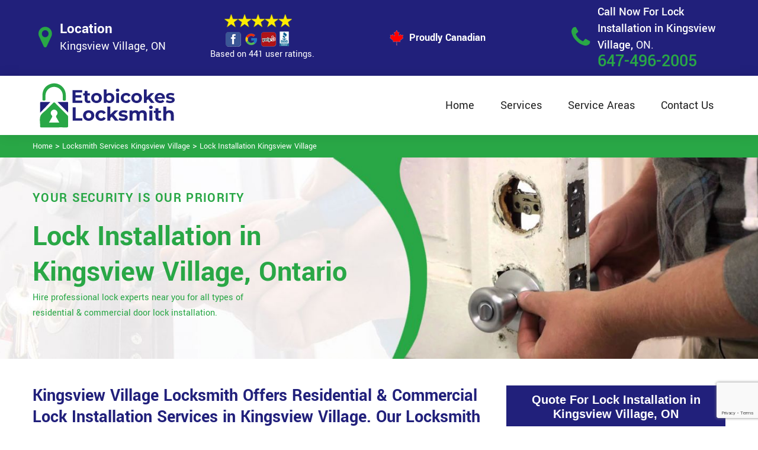

--- FILE ---
content_type: text/html
request_url: https://www.etobicokeslocksmith.ca/kingsview-village/lock-installation-kingsview-village-on/
body_size: 11569
content:
<!DOCTYPE html>

<html lang="en-us">

<!-- Begin Head -->

<head>
    <meta charset="utf-8">
    <meta name="viewport" content="width=device-width, initial-scale=1, shrink-to-fit=no">
    <link rel="stylesheet" href="/assets/css/bootstrap.min.css">
    <link rel="stylesheet" href="/assets/css/animate.css">
    <link rel="stylesheet" href="/assets/css/swiper.min.css">
    <link rel="stylesheet" href="/assets/css/magnific-popup.css">
    <link rel="stylesheet" href="/assets/css/font.css">
    <link rel="stylesheet" href="/assets/css/font-awesome.min.css">
    <link rel="stylesheet" href="/assets/css/nice-select.css">
    <link rel="stylesheet" href="/assets/css/comman.css">
    <link rel="stylesheet" href="/assets/css/style1.css">
    <link rel="shortcut icon" type="image/ico" href="/assets/images/index10/proudly-canadian.png" />
    <title>Lock Installation Kingsview Village &#129351; - Door Lock Installation Kingsview Village</title>
    <meta name="description" content="Need &#9989; expert locksmiths for Lock Installation in Kingsview Village? Call us at  &#128383; 647-496-2005 for commercial & residential door lock installation. We also install all types of smart & digital locks." />
    <meta name="keywords" content="lock installation Kingsview Village, door lock installation Kingsview Village" />
    <meta name="robots" content="index, follow">
    <meta http-equiv="Content-Type" content="text/html; charset=utf-8">
    <meta name="language" content="English">
    <meta name="revisit-after" content="7 days">
    <meta property="og:title" content="Lock Installation Kingsview Village &#129351; - Door Lock Installation Kingsview Village" />
    <meta property="og:description" content="Need &#9989; expert locksmiths for Lock Installation in Kingsview Village? Call us at  &#128383; 647-496-2005 for commercial & residential door lock installation. We also install all types of smart & digital locks." />
    <meta property="og:image" content="/userfiles/images/lock-installation-services.jpg" />
    <link rel="canonical" href="https://www.etobicokeslocksmith.ca/kingsview-village/lock-installation-kingsview-village-on/" />
    

</head>

<body>
    <!--  Clickcease.com tracking-->
<script type='text/javascript'>var script = document.createElement('script');
script.async = true; script.type = 'text/javascript';
var target = 'https://www.clickcease.com/monitor/stat.js';
script.src = target;var elem = document.head;elem.appendChild(script);
</script>
<noscript>
<a href='https://www.clickcease.com' rel='nofollow'><img src='https://monitor.clickcease.com/stats/stats.aspx' alt='ClickCease'/></a>
</noscript>
<!--  Clickcease.com tracking-->
    <a href="tel:647-496-2005" class="mobile-icon d-lg-none" target="_blank">
		<i class="fa fa-phone" aria-hidden="true"></i>
	</a>
    <!---top bar-->

    <div class="topbar">
<div class="container">
<div class="row align-items-center">
<div class="col-lg-3 d-lg-block d-none">
<div class="header-text">
<div class="header-icon"><i class="fa fa-map-marker" aria-hidden="true"></i></div>

<div class="header-info"><span class="phone-1">Location</span><br />
<span class="gmail">Kingsview Village, ON</span></div>
</div>
</div>

<div class="col-lg-3 col-6">
<div class="header-icons">
<div class="top-header-text">
<div class="icons-header"><img alt="best locksmith services Kingsview Village" class="ml-4" src="/assets/images/index10/top-rating-icon.png" /><br />
<span class="gmail-1">Based on 441 user ratings.</span></div>
</div>
</div>
</div>
<!--For mobile -->

<div class="col-6 d-lg-none  header-info"><span class="#"><a class="phone-text" href="tel:647-496-2005">647-496-2005</a> </span></div>

<div class="col-lg-3">
<div class="proudly-part"><span class="call-head"><img alt="lock repair experts Kingsview Village" src="/assets/images/index10/proudly-canadian.png" />&nbsp;Proudly Canadian</span></div>
</div>

<div class="col-lg-3 d-lg-block d-none">
<div class="header-text">
<div class="header-icon"><i class="fa fa-phone" aria-hidden="true"></i></div>

<div class="header-info"><span class="phone">Call Now For Lock Installation in Kingsview Village,&nbsp;</span><span class="gmail">ON.</span><br />
<span class="#"><a class="phone-text" href="tel:647-496-2005">647-496-2005</a> </span></div>
</div>
</div>
</div>
</div>
</div>




    <!-- Preloader Box -->
    <!--<div class="preloader_wrapper preloader_active preloader_open">-->
    <!--    <div class="preloader_holder">-->
    <!--        <div class="preloader d-flex justify-content-center align-items-center h-100">-->
    <!--            <span></span>-->
    <!--            <span></span>-->
    <!--            <span></span>-->
    <!--        </div>-->
    <!--    </div>-->
    <!--</div>-->

   <!-- Header Start -->
    <header class="loc_header_wrapper d-lg-block d-none">
        <div class="container">
            <div class="row align-items-center">
                <div class="col-lg-3 col-md-4 col-sm-4 col-12">
                    <div class="loc_logo">
                        <a href="/"><img src="/userfiles/images/Etobicoke/etobicokes-locksmith.png" alt="Kingsview Village Locksmith" /></a>
                    </div>
                </div>
                <div class="col-lg-9 col-md-8 col-sm-8 col-12">
                    <div class="loc_main_menu main_menu_parent">

                        <div class="loc_nav_items main_menu_wrapper text-right">
                            <ul>
                                <li class="has_submenu">
                                    <a href="/kingsview-village/locksmith-services-kingsview-village-on/" style="font-size:20px">Home</a>

                                </li>
                                <li class="has_submenu megamenu-li ">
                                    <a href="#" style="font-size:20px">Services</a>
                                    <ul class="sub_menu sm-menu">
                                        <li>
                                            <div class="row">
                                                <div class="col-lg-3">
                                                    <ul>
                                                        <li><a href="/kingsview-village/car-locksmith-kingsview-village-on/"> Car Locksmith </a></li>
                                                        <li><a href="/kingsview-village/bluetooth-locks-kingsview-village-on/">Bluetooth Locks</a></li>
                                                        <li><a href="/kingsview-village/24-hour-locksmith-kingsview-village-on/"> 24/7 Locksmith </a></li>
                                                        <li><a href="/kingsview-village/mobile-locksmith-kingsview-village-on/">Mobile Locksmith </a></li>
                                                        <li><a href="/kingsview-village/door-locks-rekey-kingsview-village-on/">Door Locks Rekey </a></li>
                                                        <li><a href="/kingsview-village/change-door-lock-kingsview-village-on/"> Change Door Lock</a></li>
                                                        <li><a href="/kingsview-village/smart-lock-repair-kingsview-village-on/">Smart Lock Repair</a></li>
                                                        <li><a href="/kingsview-village/emergency-lockout-kingsview-village-on/">Emergency Lockout</a></li>
                                                        <li><a href="/kingsview-village/emergency-locksmith-kingsview-village-on/">Emergency Locksmith </a></li>

                                                    </ul>
                                                </div>
                                                <div class="col-lg-3">
                                                    <ul>
                                                        <li><a href="/kingsview-village/key-fob-kingsview-village-on/">Key Fob </a></li>
                                                        <li><a href="/kingsview-village/wifi-locks-kingsview-village-on/">Wifi Locks</a></li>
                                                        <li><a href="/kingsview-village/lock-and-key-kingsview-village-on/">Lock And Key </a></li>
                                                        <li><a href="/kingsview-village/lock-installation-kingsview-village-on/">Lock Installation</a></li>
                                                        <li><a href="/kingsview-village/door-lock-repair-kingsview-village-on/">Door Lock Repair</a></li>
                                                        <li><a href="/kingsview-village/door-knobs-repair-kingsview-village-on/">Door Knobs Repair</a></li>
                                                        <li><a href="/kingsview-village/residential-locksmith-kingsview-village-on/">Residential Locksmith </a></li>
                                                        <li><a href="/kingsview-village/commercial-locksmith-kingsview-village-on/">Commercial Locksmith  </a></li>
                                                        <li><a href="/kingsview-village/safe-unlocking-service-kingsview-village-on/">Safe Unlocking Service </a></li>
                                                     </ul>
                                                </div>
                                                <div class="col-lg-3">
                                                    <ul>
                                                        <li><a href="/kingsview-village/eviction-locksmith-kingsview-village-on/">Eviction Locksmith </a></li>
                                                        <li><a href="/kingsview-village/master-key-system-kingsview-village-on/">Master Key System</a></li>
                                                        <li><a href="/kingsview-village/automatic-door-lock-kingsview-village-on/ ">Automatic Door Lock</a></li>
                                                        <li><a href="/kingsview-village/deadbolt-lock-repair-kingsview-village-on/">Deadbolt Lock Repair</a></li>
                                                        <li><a href="/kingsview-village/door-lock-replacement-kingsview-village-on/">Door Lock Replacement </a></li>
                                                        <li><a href="/kingsview-village/door-handle-lock-repair-kingsview-village-on/">Door Handle Lock Repair</a></li>
                                                        <li><a href="/kingsview-village/high-security-door-locks-kingsview-village-on/">High Security Door Locks</a></li>

                                                    </ul>
                                                </div>
                                                <div class="col-lg-3">
                                                    <ul>
                                                     <li><a href="/kingsview-village/electric-door-lock-repair-kingsview-village-on/">Electric Door Lock Repair</a></li>
                                                    <li><a href="/kingsview-village/mortise-lock-replacement-kingsview-village-on/">Mortise Lock Replacement</a></li>
                                                     <li><a href="/kingsview-village/mailbox-lock-replacement-kingsview-village-on/">Mailbox Lock Replacement</a></li>                                  
                                                    </ul>

                                                </div>
                                            </div>
                                        </li>

                                    </ul>
                                    
                                </li>
                                 <li><a href="/service-areas/" style="font-size:20px;">Service Areas</a></li>
                                <li><a href="/contact-us/" style="font-size:20px;">Contact Us</a></li>
                            </ul>
                        </div>

                    </div>
                </div>
            </div>
        </div>
    </header>
  
    <nav class="navbar navbar-expand-lg navbar-light bg-light d-lg-none sticky-nav" >
       
        <div class="loc_logo">
            <a href="/"><img src="/userfiles/images/Etobicoke/etobicokes-locksmith.png" alt="Kingsview Village Locksmith" /></a>
        </div>
       
        <button class="navbar-toggler" type="button" data-toggle="collapse" data-target="#navbarNavDropdown"
            aria-controls="navbarNavDropdown" aria-expanded="false" aria-label="Toggle navigation">
            <span class="navbar-toggler-icon"></span>
        </button>
       
        <div class="collapse navbar-collapse" id="navbarNavDropdown">
            <ul class="navbar-nav">
                  <li class="nav-item active">
                    <a class="nav-link" href="/kingsview-village/locksmith-services-kingsview-village-on/">Home</a>
                  </li>
               
     
                  <li class="nav-item dropdown">
                    <a class="nav-link dropdown-toggle" href="#" id="navbarDropdownMenuLink" role="button" data-toggle="dropdown" aria-haspopup="true" aria-expanded="false">
                      Services
                    </a>
                    <ul class="dropdown-menu" aria-labelledby="navbarDropdownMenuLink">
                        <li><a href="/kingsview-village/car-locksmith-kingsview-village-on/"> Car Locksmith </a></li>
                                                        <li><a href="/kingsview-village/bluetooth-locks-kingsview-village-on/">Bluetooth Locks</a></li>
                                                        <li><a href="/kingsview-village/24-hour-locksmith-kingsview-village-on/"> 24/7 Locksmith </a></li>
                                                        <li><a href="/kingsview-village/mobile-locksmith-kingsview-village-on/">Mobile Locksmith </a></li>
                                                        <li><a href="/kingsview-village/door-locks-rekey-kingsview-village-on/">Door Locks Rekey </a></li>
                                                        <li><a href="/kingsview-village/change-door-lock-kingsview-village-on/"> Change Door Lock</a></li>
                                                        <li><a href="/kingsview-village/smart-lock-repair-kingsview-village-on/">Smart Lock Repair</a></li>
                                                        <li><a href="/kingsview-village/emergency-lockout-kingsview-village-on/">Emergency Lockout</a></li>
                                                        <li><a href="/kingsview-village/emergency-locksmith-kingsview-village-on/">Emergency Locksmith </a></li>
                                                         <li><a href="/kingsview-village/key-fob-kingsview-village-on/">Key Fob </a></li>
                                                        <li><a href="/kingsview-village/wifi-locks-kingsview-village-on/">Wifi Locks</a></li>
                                                        <li><a href="/kingsview-village/lock-and-key-kingsview-village-on/">Lock And Key </a></li>
                                                        <li><a href="/kingsview-village/lock-installation-kingsview-village-on/">Lock Installation</a></li>
                                                        <li><a href="/kingsview-village/door-lock-repair-kingsview-village-on/">Door Lock Repair</a></li>
                                                        <li><a href="/kingsview-village/door-knobs-repair-kingsview-village-on/">Door Knobs Repair</a></li>
                                                        <li><a href="/kingsview-village/residential-locksmith-kingsview-village-on/">Residential Locksmith </a></li>
                                                        <li><a href="/kingsview-village/commercial-locksmith-kingsview-village-on/">Commercial Locksmith  </a></li>
                                                        <li><a href="/kingsview-village/safe-unlocking-service-kingsview-village-on/">Safe Unlocking Service </a></li>
                                                         <li><a href="/kingsview-village/eviction-locksmith-kingsview-village-on/">Eviction Locksmith </a></li>
                                                        <li><a href="/kingsview-village/master-key-system-kingsview-village-on/">Master Key System</a></li>
                                                        <li><a href="/kingsview-village/automatic-door-lock-kingsview-village-on/ ">Automatic Door Lock</a></li>
                                                        <li><a href="/kingsview-village/deadbolt-lock-repair-kingsview-village-on/">Deadbolt Lock Repair</a></li>
                                                        <li><a href="/kingsview-village/door-lock-replacement-kingsview-village-on/">Door Lock Replacement </a></li>
                                                        <li><a href="/kingsview-village/door-handle-lock-repair-kingsview-village-on/">Door Handle Lock Repair</a></li>
                                                        <li><a href="/kingsview-village/high-security-door-locks-kingsview-village-on/">High Security Door Locks</a></li>
                                                         <li><a href="/kingsview-village/electric-door-lock-repair-kingsview-village-on/">Electric Door Lock Repair</a></li>
                                                    <li><a href="/kingsview-village/mortise-lock-replacement-kingsview-village-on/">Mortise Lock Replacement</a></li>
                                                     <li><a href="/kingsview-village/mailbox-lock-replacement-kingsview-village-on/">Mailbox Lock Replacement</a></li>
                    </ul>
          </li>
          <li class="nav-item">
                    <a class="nav-link" href="/contact-us/">Contact Us</a>
                  </li>
                   <li class="nav-item">
                    <a class="nav-link" href="/service-areas/">Service Areas</a>
                  </li>
          </ul>
            
                  
          </div>
        </nav>

    

    <div class="brd">
<div class="container">
<div class="row">
<div class="col-sm-12"><a href="/">Home</a> &gt; <a href="/kingsview-village/locksmith-services-kingsview-village-on/">Locksmith Services Kingsview Village</a> &gt; <a href="/kingsview-village/lock-installation-kingsview-village-on/">Lock Installation Kingsview Village</a></div>
</div>
</div>
</div> <!-- Banner Start -->
<div class="loc_main_wrapper">
<section class="loc_banner_wrapper" style="background: url(/userfiles/images/banner/lock-installation.jpg); background-repeat: no-repeat;">
<div class="container">
<div class="row align-items-flex-end">
<div class="col-lg-6 col-md-6 col-sm-6 col-12 d-flex padder_right align-items-center">
<div class="loc_banner_text">
<div class="loc_border relative">
<h4 class="relative">Your Security Is Our Priority</h4>
</div>

<h1>Lock Installation in Kingsview Village, Ontario</h1>

<p>Hire professional lock experts near you for all types of residential &amp; commercial door lock installation.</p>
</div>
</div>

<div class="col-lg-6 col-md-6 col-sm-6 col-12">&nbsp;</div>
</div>
</div>
</section>
</div>

<section class="content">
<div class="container">
<div class="row">
<div class="col-sm-8">
<div class="text-contant">
<h2><strong>Kingsview Village Locksmith Offers Residential &amp; Commercial Lock Installation Services in Kingsview Village. Our Locksmith Team is Available For Digital Lock Installation, Electric Lock Installation, Cabinet Lock Installation, &amp; Mailbox Lock Installation.</strong></h2>

<p>When keys are lost and you are locked out, locks are broken or damaged through several opening attempts all such things are linked with the security of your property, causing fear of theft and danger. At Kingsview Village Locksmith we provide lock installation services, <strong>Custom Lock Installations for Doors</strong> with extra security locks. One can hire us for extra security locks and drill the whole fitting. We also provide services for <strong>Security Check-ups for Locks</strong>. If you want to fit the best locks for your residence, we will provide you lock installation services at Kingsview Village Locksmith at low rates and high quality in Kingsview Village. Remember, our lock installation services are among the best lock fitters in Kingsview Village.</p>

<p style="text-align:center;"><img src="https://www.etobicokeslocksmith.ca/imggen/lock-installation-kingsview-village-ontario.webp" alt="Lock Installation Kingsview Village - Ontario" /></p>

<h3><strong>Kingsview Village Door Lock Installation</strong></h3>

<p>We provide the best locksmith services because we have <strong>Trained Certified Lockmasters</strong> at <strong>Kingsview Village Locksmith</strong>. These professionals work quickly to get your security back. Our team matches correctly fit locks. If you need to get our services of lock installation, you can call us at any time. You can also call us to get information about fresh lock installations. Certified locksmith installation service at Kingsview Village Locksmith provides you a high level of professional work. We have a wide range of <strong>Lock Installations for Indoor and Outdoor Security</strong>. We know about security plans and lock arrangements these will work in case of thief attacks. After all, we believe in our professionalism and no one can beat us in quality and rates. We are the best locksmith company in Kingsview Village.</p>

<h3><strong>Smart Lock Installation in&nbsp;Kingsview Village</strong></h3>

<p>The smart lock system is a contemporary and <strong>Extraordinary Security System</strong>. Smart locks promote high protection and secure your property in an extremely creative way. If you install the smart lock system in your place then you have not to fear key loss issues, because the smart repair performs with electric equipment. If you want to install the smart lock at your residence, or if you need to repair, replace any type of <a href="/kingsview-village/smart-lock-repair-kingsview-village-on/"><strong>Smart Lock System</strong></a> then give&nbsp;us a call at 647-496-2005 our professional smart lock service at Kingsview Village Locksmith offers you a better option for your smart lock installation repair or replace. Kingsview Village Locksmith is available across Kingsview Village and to provide you relaxation from security problems.</p>

<h3><strong>Kingsview Village Deadbolt Lock Installation</strong></h3>

<p>A deadbolt installation is your main line of defense against intruders. They can make the difference between your house being burglarized, or the thief moving on. Sometimes, just having a deadbolt installation, is enough to deter a criminal. With a deadbolt, the door is secured using a <strong>Large, Thick Metal Bolt</strong>. Picking these locks is usually not possible for burglars, and breaking through this lock requires significant amounts of physical force, which in turn creates noise that attracts attention. This means that your home is less of a target, and better protected. The team Kingsview Village Locksmith has highly trained technicians ready to make sure that your home or business is well protected. We <a href="/kingsview-village/deadbolt-lock-repair-kingsview-village-on/"><strong>Install Effective Deadbolts</strong></a>, including high-security deadbolts that provide the added protection and deterrence from criminals.</p>

<h2><strong>Our Lock Installation Services in Kingsview Village</strong></h2>

<p>At Kingsview Village Locksmith we offer the following lock installation services in Kingsview Village:</p>

<ul style="margin-left:40px">
	<li><strong>Kingsview Village Commercial Lock Installation</strong></li>
	<li><strong>Residential Lock Installation in Kingsview Village</strong></li>
	<li><strong>Magnetic Lock Installation Kingsview Village</strong></li>
	<li><strong>Kingsview Village Digital Lock Installation</strong></li>
	<li><strong>Kingsview Village Mortise Lock Installation</strong></li>
	<li><strong>Kingsview Village Front Door Lock Installation</strong></li>
</ul>

<p><strong>Kingsview Village Locksmith</strong> has a responsible and trained crew who delivers satisfactory information to you about the lock installation in Kingsview Village. We have mastermind and qualified staff who execute their job with full responsibility. Kingsview Village Locksmith install and replace every type of residential or <strong>Commercial Smart Lock</strong> in a very professional way. If you are looking for a reliable locksmith company, contact us at <strong>647-496-2005</strong>.<br />
<img alt="Magnetic lock installation Kingsview Village" src="/userfiles/images/magnetic-lock-installation.jpg" style="margin: 10px;" /></p>

<h3><strong>Kingsview Village Commercial Lock Installation</strong></h3>

<p>For your commercial locksmith needs, choosing a <a href="/kingsview-village/high-security-door-locks-kingsview-village-on/"><strong>High-Quality Lock</strong></a> is important, but even the best lock is only as good as its installation. At Kingsview Village Locksmith our professional locksmiths are experienced in helping business owners choose the locks that will fit their needs. As a bonus, we're a <a href="/kingsview-village/mobile-locksmith-kingsview-village-on/"><strong>Mobile Locksmith Service</strong></a> and we travel across Kingsview Village with all of the tools and equipment we need to complete your lock installation at a time that suits your schedule.</p>

<h3><strong>Residential Lock Installation in Kingsview Village</strong></h3>

<p>If you are a homeowner in Kingsview Village, chances are that you'll need lock installation services. As the years pass, it's hard to keep track of who has keys for your home; even worse, it can be hard to be sure that key hasn't fallen into the wrong hands. Recent years have seen incredible advances in security technology, and if you're using old locks, then chances are that you aren't as secure as you'd like to hope. At Kingsview Village Locksmith we offer <strong><a href="/kingsview-village/residential-locksmith-kingsview-village-on/">Residential Lock Installation</a> </strong>and replacement services across Kingsview Village.</p>

<h3><strong>Kingsview Village Magnetic Lock Installation</strong></h3>

<p>At Kingsview Village Locksmith we have skilled locksmiths to offer you <strong>Magnetic Lock Installation Services</strong> across Kingsview Village. Providing a safe environment for our customers, team, and service providers' well-being is our number one priority. Our company has been in the locksmith business for over 70 years and uses only the most trained, vetted, and professional technicians.</p>

<h3><strong>Digital Lock Installation in Kingsview Village</strong></h3>

<p>We at Kingsview Village Locksmith provide digital door lock installation service in Kingsview Village. We are very experienced installers. Every member of our team of certified, <strong>Experienced Locksmiths</strong>&nbsp;is proficient in a wide range of security techniques and technologies, and we work with every customer to design a <strong>Comprehensive Security Solution</strong> that perfectly suits their unique needs.<br />
<img alt="Digital Lock Installation Kingsview Village" src="/userfiles/images/digital-lock-installation.jpg" style="margin: 10px;" /></p>

<h3><strong>Kingsview Village Mortise Lock Installation</strong></h3>

<p>Kingsview Village Locksmith locksmiths are proud to offer our customers a variety of options for smart locks. We'll send an expert locksmith to your home to <a href="/kingsview-village/mortise-lock-replacement-kingsview-village-on/"><strong>Install A Mortise Lock</strong></a>, and they'll happily walk you through everything you need to know to use the lock and keep your home safe and secure.</p>

<h3><strong>Front Door Lock Installation in&nbsp;Kingsview Village</strong></h3>

<p>The main door important for your safety is the front door of your house or office. Get your front door lock installed by the professionals of Kingsview Village Locksmith at a very affordable price anywhere in Kingsview Village. Our expert services and worthiness are enough for winning your trust. We value your money and time. Get the <strong>Best Service of Front Door Lock Installation</strong> by our platform. Trust us, you won't regret it.</p>
</div>
</div>

<div class="col-sm-4"><div class="sidebar-block mb-5">
<div class="sidebar-heading">
<h3>Quote For Lock Installation in Kingsview Village, ON</h3>
</div>

<div class="sidebar-content">
<div class="expMessage">&nbsp;</div>

<form action="#" id="contactUs" method="post">
<div class="form-group"><input class="form-control required" id="name" name="formInput[name]" placeholder="Name *" type="text" /></div>

<div class="form-group"><input aria-invalid="false" class="form-control required" id="mobile" name="formInput[phone]" placeholder="Phone *" type="text" /></div>

<div class="form-group"><input class="form-control required" id="email" name="formInput[email]" placeholder="Email *" type="email" /></div>

<div class="form-group"><textarea class="form-control" cols="30" id="" name="formInput[message]" placeholder="Messsage" rows="3"></textarea></div>

<div class="g-recaptcha" data-callback="setResponse" data-sitekey="6Lf0LmcaAAAAAK_fYigIhveaD-ayLVKNZNQKmYrf" data-size="invisible">&nbsp;</div>
<input id="captcha-response" name="captcha-response" type="hidden" />
<div class="text-center"><button class="btn btn-primary" type="submit">Submit Now</button></div>
<input name="action" type="hidden" value="submitform" />&nbsp;</form>
</div>
</div>

<div class="sidebar-block mb-5">
<div class="sidebar-heading">
<h3>Kingsview Village Map</h3>
</div>

<div class="sidebar-content" style="width: 100%;"><iframe frameborder="0" height="300" marginheight="0" marginwidth="0" scrolling="no" src="https://maps.google.com/maps?width=100%&amp;height=600&amp;hl=en&amp;q=Kingsview Village%20Ontario&amp;ie=UTF8&amp;t=&amp;z=14&amp;iwloc=B&amp;output=embed" width="100%">km radius map</iframe></div>
</div>

<div class="sidebar-block mb-5">
<div class="sidebar-heading">
<h3>Kingsview Village Information</h3>
</div>

<div class="sidebar-content">
<p><div class="wikibox"><h3>Kingsview Village Information</h3><p>Kingsview Village is a neighbourhood in the city of Toronto, Ontario, Canada. It is located in the north end of the former city of Etobicoke, and is bounded on the north by Highway 401, on the east by the Humber River and St. Phillips Road, on the south by Dixon Road. It is relatively close to Toronto Pearson International Airport in Mississauga, and TTC bus routes connect it to the rest of the city.</p><img src="https://upload.wikimedia.org/wikipedia/commons/thumb/b/bb/Kingsview_Village-The_Westway_Towers_and_Backyards.jpg/400px-Kingsview_Village-The_Westway_Towers_and_Backyards.jpg" alt="Kingsview Village" /></div></p>
</div>
</div>
</div>
</div>
</div>

<div><section class="loc_testimonial_wrapper full_width">
<div class="container relative">
<div class="row">
<div class="loc_heading_wrapper full_width">
<div class="col-xl-6 col-lg-8 col-md-10 col-sm-12 col-12 offset-xl-3 offset-lg-2 offset-md-1 text-center">
<h2>Praise From Our Happy Clients About Our Lock Installation in Kingsview Village,&nbsp;ON</h2>
</div>
</div>

<div class="loc_testimonial_slider relative full_width d-flex align-items-center">
<div class="loc_testimonial_client">
<div class="loc_testimonial_bullets">&nbsp;</div>
</div>

<div class="swiper-container">
<div class="swiper-wrapper">
<div class="swiper-slide">
<div class="loc_partner_section">
<div class="col-xl-4 col-lg-5 col-md-12 col-sm-12 col-12">
<div class="loc_client_img text-center"><img alt="Locksmith" src="/userfiles/images/01.png" style="width: 211px; height: 211px;" /></div>
</div>

<div class="col-xl-8 col-lg-7 col-md-12 col-sm-12 col-12">
<div class="loc_client_quote">
<p>Etobicoke Locksmith answered my telephone call instantly and was beyond educated. He was very easy to connect with and also defeat the approximated time he offered me to get below. less than 20 mins! Incredible service. So handy and also good. 10/10 recommend. I'm beyond eased and really feel secure again in my house (after my secrets were taken). Thank you, Etobicoke Locksmith.</p>

<h4>David Parker</h4>
</div>
</div>
</div>
</div>

<div class="swiper-slide">
<div class="loc_partner_section">
<div class="col-xl-4 col-lg-5 col-md-12 col-sm-12 col-12">
<div class="loc_client_img text-center"><img alt="Locksmith" src="/userfiles/images/02.png" style="width: 211px; height: 211px;" /></div>
</div>

<div class="col-xl-8 col-lg-7 col-md-12 col-sm-12 col-12">
<div class="loc_client_quote" style="height:275px;">
<p>I required a lock for an organization repaired and re keyed, the individuals from Etobicoke Locksmith were there within the hour had the entire circumstance sorted and also cleaned. Exceptionally professional as well as economical! The gentleman I handled made this entire deal seamless.</p>

<h4>John Parker</h4>
</div>
</div>
</div>
</div>

<div class="swiper-slide">
<div class="loc_partner_section">
<div class="col-xl-4 col-lg-5 col-md-12 col-sm-12 col-12">
<div class="loc_client_img text-center"><img alt="Locksmith" src="/userfiles/images/04.png" style="width: 211px; height: 211px;" /></div>
</div>

<div class="col-xl-8 col-lg-7 col-md-12 col-sm-12 col-12">
<div class="loc_client_quote">
<p>Etobicoke Locksmith great solution at a practical rate. I lately purchased a brand-new home and also among evictions didn't have a trick. They came out and also repaired in 20 mins. A month later I had an exterior door that had not been securing effectively. They offered me a quote over e-mail and came the next day. Extremely practical price and while he was below, he assisted fix a couple of small issues on a few other doors (no added charge!).</p>

<h4>Janny Parker</h4>
</div>
</div>
</div>
</div>

<div class="swiper-slide">
<div class="loc_partner_section">
<div class="col-xl-4 col-lg-5 col-md-12 col-sm-12 col-12">
<div class="loc_client_img text-center"><img alt="Locksmith" src="/userfiles/images/05.png" style="width: 211px; height: 211px;" /></div>
</div>

<div class="col-xl-8 col-lg-7 col-md-12 col-sm-12 col-12">
<div class="loc_client_quote">
<p>I had actually keyless locks set up at my residence in Etobicoke It was extremely simple to deal with Etobicoke Locksmith to select the ideal secure the right shades. The job was done rapidly and also well. Etobicoke Locksmith also followed up the next day to ensure that I enjoyed with the item as well as the job. Fantastic top quality and client service!</p>

<h4>Macdonal Parker</h4>
</div>
</div>
</div>
</div>
<!-- Slider Arrows -->

<div class="loc_testimonial_button">
<div class="swiper-button-next"><svg class="Capa_1" version="1.1" viewbox="0 0 512 512" x="0px" xml:space="preserve" xmlns="http://www.w3.org/2000/svg" xmlns:xlink="http://www.w3.org/1999/xlink" y="0px"> <g> <g> <path d="M508.875,248.458l-160-160c-3.063-3.042-7.615-3.969-11.625-2.313c-3.99,1.646-6.583,5.542-6.583,9.854v21.333
														c0,2.833,1.125,5.542,3.125,7.542l109.792,109.792H10.667C4.771,234.667,0,239.437,0,245.333v21.333
														c0,5.896,4.771,10.667,10.667,10.667h432.917L333.792,387.125c-2,2-3.125,4.708-3.125,7.542V416c0,4.313,2.594,8.208,6.583,9.854
														c1.323,0.552,2.708,0.813,4.083,0.813c2.771,0,5.5-1.083,7.542-3.125l160-160C513.042,259.375,513.042,252.625,508.875,248.458z"></path> </g> </g> </svg></div>

<div class="swiper-button-prev"><svg class="Capa_1" version="1.1" viewbox="0 0 512 512" x="0px" xml:space="preserve" xmlns="http://www.w3.org/2000/svg" xmlns:xlink="http://www.w3.org/1999/xlink" y="0px"> <g> <g> <path d="M501.333,234.667H68.417l109.792-109.792c2-2,3.125-4.708,3.125-7.542V96c0-4.313-2.594-8.208-6.583-9.854
														c-1.323-0.552-2.708-0.813-4.083-0.813c-2.771,0-5.5,1.083-7.542,3.125l-160,160c-4.167,4.167-4.167,10.917,0,15.083l160,160
														c3.063,3.042,7.615,3.969,11.625,2.313c3.99-1.646,6.583-5.542,6.583-9.854v-21.333c0-2.833-1.125-5.542-3.125-7.542
														L68.417,277.333h432.917c5.896,0,10.667-4.771,10.667-10.667v-21.333C512,239.438,507.229,234.667,501.333,234.667z"></path> </g> </g> </svg></div>
</div>
</div>
</div>
</div>
</div>
</div>
</section>
</div>
</section>

<section class="padding-50px-tb bg-white ul-manage clients-section2 xs-padding-top-60px border-none" id="clients-section2">
<div class="container">
<div class="row">
<h2><strong>We serve the following locations around Etobicoke</strong></h2>

<div class="col-sm-12"><ul class=""><li><a href="/sherway-gardens/lock-installation-sherway-gardens-on/">Sherway Gardens</a></li><li><a href="/alderwood/lock-installation-alderwood-on/">Alderwood</a></li><li><a href="/centennial-park/lock-installation-centennial-park-on/">Centennial Park</a></li><li><a href="/clairville/lock-installation-clairville-on/">Clairville</a></li><li><a href="/eatonville/lock-installation-eatonville-on/">Eatonville</a></li><li><a href="/west-mall/lock-installation-west-mall-on/">West Mall</a></li><li><a href="/the-elms/lock-installation-the-elms-on/">The Elms</a></li><li><a href="/eringate/lock-installation-eringate-on/">Eringate</a></li><li><a href="/humber-bay/lock-installation-humber-bay-on/">Humber Bay</a></li><li><a href="/humber-heights-westmount/lock-installation-humber-heights-westmount-on/">Humber Heights & Westmount</a></li><li><a href="/humber-valley-village/lock-installation-humber-valley-village-on/">Humber Valley Village</a></li><li><a href="/humberwood/lock-installation-humberwood-on/">Humberwood</a></li><li><a href="/islington-city-centre-west/lock-installation-islington-city-centre-west-on/">Islington City Centre West</a></li><li><a href="/kingsview-village/lock-installation-kingsview-village-on/">Kingsview Village</a></li><li><a href="/the-westway/lock-installation-the-westway-on/">The Westway</a></li><li><a href="/the-kingsway/lock-installation-the-kingsway-on/">The Kingsway</a></li><li><a href="/long-branch/lock-installation-long-branch-on/">Long Branch</a></li><li><a href="/markland-wood/lock-installation-markland-wood-on/">Markland Wood</a></li><li><a href="/mimico/lock-installation-mimico-on/">Mimico</a></li><li><a href="/new-toronto/lock-installation-new-toronto-on/">New Toronto</a></li><li><a href="/princess-gardens/lock-installation-princess-gardens-on/">Princess Gardens</a></li><li><a href="/rexdale/lock-installation-rexdale-on/">Rexdale</a></li><li><a href="/richview/lock-installation-richview-on/">Richview</a></li><li><a href="/smithfield/lock-installation-smithfield-on/">Smithfield</a></li><li><a href="/stonegate-queensway/lock-installation-stonegate-queensway-on/">Stonegate-Queensway</a></li><li><a href="/sunnylea/lock-installation-sunnylea-on/">Sunnylea</a></li><li><a href="/thistletown/lock-installation-thistletown-on/">Thistletown</a></li><li><a href="/thorncrest-village/lock-installation-thorncrest-village-on/">Thorncrest Village</a></li><li><a href="/west-humber-clairville/lock-installation-west-humber-clairville-on/">West Humber-Clairville</a></li><li><a href="/west-deane-park/lock-installation-west-deane-park-on/">West Deane Park</a></li><li><a href="/willowridge/lock-installation-willowridge-on/">Willowridge</a></li></ul></div>
</div>
</div>
</section>

    
<script type="application/ld+json">
    {
      "@context": "https://schema.org",
      "@type": "NewsArticle",
      "headline": "Article headline",
      "image": ["/userfiles/images/lock-installation-services.jpg"],
      "datePublished": "2015-02-05T08:00:00+08:00",
      "dateModified": "2015-02-05T09:20:00+08:00",
      "author": [
        {
          "@type": "Person",
          "name": "Jane Doe",
          "url": "https://www.etobicokeslocksmith.ca/"
        }
      ]
    }
  </script>
  
  <script type="application/ld+json">
    {
      "@context": "https://schema.org",
      "@type": "BreadcrumbList",
      "itemListElement": [
        {
          "@type": "ListItem",
          "position": 1,
          "item": {
            "@id": "/kingsview-village/lock-installation-kingsview-village-on/",
            "name": "Kingsview Village Locksmith"
          }
        }
      ]
    }
  </script>
  
  <script type="application/ld+json">
    {
      "@context": "https://schema.org",
      "@type": "Organization",
      "name": "Kingsview Village Locksmith",
      "legalName": "Kingsview Village Locksmith",
      "alternateName": "Kingsview Village Locksmith",
      "url": "https://www.etobicokeslocksmith.ca/",
      "logo": "/userfiles/images/Etobicoke/etobicokes-locksmith.png",
      "foundingDate": "2001",
      "founders": [
        {
          "@type": "Person",
          "name": "Top"
        }
      ],
      "address": {
        "@type": "PostalAddress",
        "streetAddress": "Ontario",
        "addressLocality": "Ontario",
        "addressRegion": "Ontario",
        "addressCountry": "Ontario"
      },
      "contactPoint": {
        "@type": "ContactPoint",
        "contactType": "customer support",
        "telephone": "647-496-2005"
      },
      "sameAs": [
        "https://www.facebook.com/",
        "https://www.youtube.com/"
      ]
    }
  </script>
  
  <script type="application/ld+json">
    {
      "@context": "http://schema.org/",
      "@type": "Product",
      "name": "Lock Installation Kingsview Village",
      "image": "/userfiles/images/lock-installation-services.jpg",
      "description": "Need &#9989; expert locksmiths for Lock Installation in Kingsview Village? Call us at  &#128383; 647-496-2005 for commercial & residential door lock installation. We also install all types of smart & digital locks.",
      "brand": {
        "@type": "Brand",
        "name": "Kingsview Village Locksmith"
      },
      "sku": "0",
      "gtin8": "0",
      "gtin13": "0",
      "gtin14": "0",
      "mpn": "0",
      "offers": {
        "@type": "AggregateOffer",
        "priceCurrency": "CAD",
        "lowPrice": "1",
        "highPrice": "10",
        "offerCount": "7"
      },
      "aggregateRating": {
        "@type": "AggregateRating",
        "ratingValue": "4.9",
        "bestRating": "5",
        "worstRating": "",
        "ratingCount": "441"
      },
  
      "review": {
        "@context": "http://schema.org/",
        "name": "Best Rating",
        "@type": "Review",
        "reviewBody": "Kingsview Village Locksmith answered my telephone call instantly and was beyond educated. He was very easy to connect with and also defeat the approximated time he offered me to get below. less than 20 mins! Incredible service. So handy and also good. 10/10 recommend. I'm beyond eased and really feel secure again in my house (after my secrets were taken). Thank you, Kingsview Village Locksmith.",
        "author": {
          "@type": "Person",
          "name": "John Parker"
        }
      }
    }
  </script>
  
  <script type="application/ld+json">
    {
      "@context": "http://schema.org/",
      "@type": "Review",
      "author": {
        "@type": "Person",
        "name": "John Parker"
      },
      "reviewBody": "Kingsview Village Locksmith answered my telephone call instantly and was beyond educated. He was very easy to connect with and also defeat the approximated time he offered me to get below. less than 20 mins! Incredible service. So handy and also good. 10/10 recommend. I'm beyond eased and really feel secure again in my house (after my secrets were taken). Thank you, Kingsview Village Locksmith.",
      "itemReviewed": {
        "@type": "LocalBusiness",
        "name": "Kingsview Village Locksmith",
        "priceRange": "$$",
        "telephone": "647-496-2005",
        "address": {
          "@type": "PostalAddress",
          "streetAddress": "Ontario",
          "addressLocality": "Ontario",
          "addressRegion": "Ontario",
          "addressCountry": "Ontario"
        },
  
        "image": "/userfiles/images/Etobicoke/etobicokes-locksmith.png"
      },
      "reviewRating": {
        "@type": "Rating",
        "ratingValue": 5,
        "worstRating": 1,
        "bestRating": 5,
        "reviewAspect": "Ambiance"
      }
    }
  </script>
  
  <script type="application/ld+json">
    {
      "@context": "http://schema.org",
      "@type": "WebSite",
      "url": "https://www.etobicokeslocksmith.ca/",
      "potentialAction": {
        "@type": "SearchAction",
        "target": "https://www.etobicokeslocksmith.ca/search/{search_key}",
        "query-input": "required name=search_key"
      }
    }
  </script>
    <footer>
        <div class="loc_footer_wrapper">
            <div class="container">
                <div class="row">
                    <div class="col-lg-4 col-md-4 col-sm-6 col-12 mb_30">
                        <div class="loc_widgets">
                            <img src="/userfiles/images/Etobicoke/etobicokes-locksmith-white.png" alt="best locksmith services Kingsview Village" />
                            <p>It is our pride to be considered as most dependable and prompt locksmith services in Etobicoke area. With more than 20 year of locksmith experience, our family-owned-and-operated business has always enjoyed helping people and businesses in Etobicoke and surrounding.</p>


                        </div>
                    </div>
                    <div class="col-lg-5 col-md-4 col-sm-6 col-12">
                        <div class="row">
                            <div class="col-lg-6 col-md-6 col-sm-6 col-12">
                                <div class="loc_widgets loc_footer_menu">
                                    <h4 class="loc_sub_heading relative">Quick Links</h4>
                                    <ul>
                                        <li><a href="/kingsview-village/high-security-door-locks-kingsview-village-on/">High Security Door Locks</a></li>
                                        <li><a href="/kingsview-village/master-key-system-kingsview-village-on/">Master Key System</a></li>
                                        <li><a href="/kingsview-village/electric-door-lock-repair-kingsview-village-on/">Electric Door Lock Repair</a></li>
                                        <li><a href="/kingsview-village/smart-lock-repair-kingsview-village-on/">Smart Lock Repair</a></li>
                                        <li><a href="/kingsview-village/door-knobs-repair-kingsview-village-on/">Door Knobs Repair</a></li>
                                    </ul>
                                </div>
                            </div>
                            <div class="col-lg-6 col-md-6 col-sm-6 col-12">
                                <div class="loc_widgets loc_footer_menu">
                                    <h4 class="loc_sub_heading relative"></h4>
                                    <ul style="padding-top:20px;">
                                        <li><a href="/privacy-policy/">Privacy Policy</a></li>
                                        <li><a href="/kingsview-village/bluetooth-locks-kingsview-village-on/">Bluetooth Locks</a></li>
                                        <li><a href="/kingsview-village/wifi-locks-kingsview-village-on/">Wifi Locks</a></li>
                                        <li><a href="/kingsview-village/mailbox-lock-replacement-kingsview-village-on/">Mailbox Lock Replacement</a></li>
                                        <li><a href="/kingsview-village/emergency-locksmith-kingsview-village-on/">Emergency Locksmith </a></li>
                                    </ul>
                                </div>
                            </div>
                        </div>
                    </div>
                    <div class="col-lg-3 col-md-4 col-sm-6 col-12 mb_30">
                        <div class="loc_widgets loc_footer_address">
                            <h3 class="loc_sub_heading relative">Contact Information</h3><br>
                            <span class="support_email">
                                <i class="fa fa-envelope-open" aria-hidden="true"></i>
                                <a class="email-info" href="mailto:info@etobicokeslocksmith.ca"> &nbsp;Email Us </a>
                            </span>

                                <span class="support_email">
                                    <i class="fa fa-phone-square" aria-hidden="true"></i>
                                    <a class="phone-text-footer ml-2" href="tel:647-496-2005">647-496-2005</a>
                                </span>



                        </div>
                    </div>
                </div>
            </div>
            
        </div>
        <div class="loc_copyright_wrapper">
                <div class="col-lg-12 col-md-12 col-sm-12 col-12 text-center">
                    <p>Copyright &copy; <script>document.write(new Date().getFullYear()) </script> <a href="/">Kingsview Village Locksmith</a>. All Right Reserved.</p>
                </div>
            </div>
    </footer>
    <!-- GO To Top -->
    <a href="javascript:void(0);" id="scroll"><span class="fa fa-angle-double-up"></span></a>
    <!-- Script Start -->
    <script src="/assets/js/jquery.min.js"></script>
    <script src="/assets/js/bootstrap.min.js"></script>
    <script src="/assets/js/SmoothScroll.min.js"></script>
    <script src="/assets/js/nice-select.min.js"></script>
    <script src="/assets/js/swiper.min.js"></script>
    <script src="/assets/js/wow.min.js"></script>
    <script src="/assets/js/tilt.js"></script>
    <script src="/assets/js/jquery.magnific-popup.min.js"></script>
    <script src="/assets/js/custom.js"></script>
    <script src="/assets/js/jquery.validate.min.js"></script>
    <script src="/assets/js/maskinput.min.js"></script>
    <script src="https://www.google.com/recaptcha/api.js" async defer></script>    
    <script>
       
        function setResponse(response){
             //for invisible captcha
            document.getElementById("captcha-response").value = response;
        }


        (function ($) {
        "use strict";
         $('#mobile').mask("999-999-9999");
        $('#contactUs').validate({
        submitHandler: function () {
            grecaptcha.execute();
          var curForm = $('#contactUs');
          
          $("<div />").addClass("formOverlay").appendTo(curForm);
          
            setTimeout(function(){
                if($('#captcha-response').val()){
                  $.ajax({
                    url: '/mail.php',
                    type: 'POST',
                    data: curForm.serialize(),
                    success: function (data) {
                      var res = data.split("::");
                      curForm.find("div.formOverlay").remove();
                      curForm.prev('.expMessage').html(res[1]);
                      if (res[0] == 'Success') {
                        curForm.remove();
                        curForm.prev('.expMessage').html('');
                      }
                    }
                  });
                }
            },1000);
            
          return false;
        }
      });
       })(jQuery);
       $(window).scroll(function () {
        if ($(this).scrollTop() >= 50) {
            $('.sticky-nav').addClass('sticky');
        } else {
            $('.sticky-nav').removeClass('sticky');
        }
        });
</script>

<!-- Default Statcounter code for Locksmith Etobicoke
https://www.etobicokeslocksmith.ca/ -->
<!-- <script type="text/javascript">
var sc_project=12550093; 
var sc_invisible=1; 
var sc_security="b5fec720"; 
</script>
<script type="text/javascript"
src="https://www.statcounter.com/counter/counter.js"
async></script>
<noscript><div class="statcounter"><a title="Web Analytics
Made Easy - Statcounter" href="https://statcounter.com/"
target="_blank"><img class="statcounter"
src="https://c.statcounter.com/12550093/0/b5fec720/1/"
alt="Web Analytics Made Easy - Statcounter"
referrerPolicy="no-referrer-when-downgrade"></a></div></noscript> -->
<!-- End of Statcounter Code -->






</body>

</html>

--- FILE ---
content_type: text/html; charset=utf-8
request_url: https://www.google.com/recaptcha/api2/anchor?ar=1&k=6Lf0LmcaAAAAAK_fYigIhveaD-ayLVKNZNQKmYrf&co=aHR0cHM6Ly93d3cuZXRvYmljb2tlc2xvY2tzbWl0aC5jYTo0NDM.&hl=en&v=PoyoqOPhxBO7pBk68S4YbpHZ&size=invisible&anchor-ms=20000&execute-ms=30000&cb=y4vgk6fbfzhq
body_size: 49363
content:
<!DOCTYPE HTML><html dir="ltr" lang="en"><head><meta http-equiv="Content-Type" content="text/html; charset=UTF-8">
<meta http-equiv="X-UA-Compatible" content="IE=edge">
<title>reCAPTCHA</title>
<style type="text/css">
/* cyrillic-ext */
@font-face {
  font-family: 'Roboto';
  font-style: normal;
  font-weight: 400;
  font-stretch: 100%;
  src: url(//fonts.gstatic.com/s/roboto/v48/KFO7CnqEu92Fr1ME7kSn66aGLdTylUAMa3GUBHMdazTgWw.woff2) format('woff2');
  unicode-range: U+0460-052F, U+1C80-1C8A, U+20B4, U+2DE0-2DFF, U+A640-A69F, U+FE2E-FE2F;
}
/* cyrillic */
@font-face {
  font-family: 'Roboto';
  font-style: normal;
  font-weight: 400;
  font-stretch: 100%;
  src: url(//fonts.gstatic.com/s/roboto/v48/KFO7CnqEu92Fr1ME7kSn66aGLdTylUAMa3iUBHMdazTgWw.woff2) format('woff2');
  unicode-range: U+0301, U+0400-045F, U+0490-0491, U+04B0-04B1, U+2116;
}
/* greek-ext */
@font-face {
  font-family: 'Roboto';
  font-style: normal;
  font-weight: 400;
  font-stretch: 100%;
  src: url(//fonts.gstatic.com/s/roboto/v48/KFO7CnqEu92Fr1ME7kSn66aGLdTylUAMa3CUBHMdazTgWw.woff2) format('woff2');
  unicode-range: U+1F00-1FFF;
}
/* greek */
@font-face {
  font-family: 'Roboto';
  font-style: normal;
  font-weight: 400;
  font-stretch: 100%;
  src: url(//fonts.gstatic.com/s/roboto/v48/KFO7CnqEu92Fr1ME7kSn66aGLdTylUAMa3-UBHMdazTgWw.woff2) format('woff2');
  unicode-range: U+0370-0377, U+037A-037F, U+0384-038A, U+038C, U+038E-03A1, U+03A3-03FF;
}
/* math */
@font-face {
  font-family: 'Roboto';
  font-style: normal;
  font-weight: 400;
  font-stretch: 100%;
  src: url(//fonts.gstatic.com/s/roboto/v48/KFO7CnqEu92Fr1ME7kSn66aGLdTylUAMawCUBHMdazTgWw.woff2) format('woff2');
  unicode-range: U+0302-0303, U+0305, U+0307-0308, U+0310, U+0312, U+0315, U+031A, U+0326-0327, U+032C, U+032F-0330, U+0332-0333, U+0338, U+033A, U+0346, U+034D, U+0391-03A1, U+03A3-03A9, U+03B1-03C9, U+03D1, U+03D5-03D6, U+03F0-03F1, U+03F4-03F5, U+2016-2017, U+2034-2038, U+203C, U+2040, U+2043, U+2047, U+2050, U+2057, U+205F, U+2070-2071, U+2074-208E, U+2090-209C, U+20D0-20DC, U+20E1, U+20E5-20EF, U+2100-2112, U+2114-2115, U+2117-2121, U+2123-214F, U+2190, U+2192, U+2194-21AE, U+21B0-21E5, U+21F1-21F2, U+21F4-2211, U+2213-2214, U+2216-22FF, U+2308-230B, U+2310, U+2319, U+231C-2321, U+2336-237A, U+237C, U+2395, U+239B-23B7, U+23D0, U+23DC-23E1, U+2474-2475, U+25AF, U+25B3, U+25B7, U+25BD, U+25C1, U+25CA, U+25CC, U+25FB, U+266D-266F, U+27C0-27FF, U+2900-2AFF, U+2B0E-2B11, U+2B30-2B4C, U+2BFE, U+3030, U+FF5B, U+FF5D, U+1D400-1D7FF, U+1EE00-1EEFF;
}
/* symbols */
@font-face {
  font-family: 'Roboto';
  font-style: normal;
  font-weight: 400;
  font-stretch: 100%;
  src: url(//fonts.gstatic.com/s/roboto/v48/KFO7CnqEu92Fr1ME7kSn66aGLdTylUAMaxKUBHMdazTgWw.woff2) format('woff2');
  unicode-range: U+0001-000C, U+000E-001F, U+007F-009F, U+20DD-20E0, U+20E2-20E4, U+2150-218F, U+2190, U+2192, U+2194-2199, U+21AF, U+21E6-21F0, U+21F3, U+2218-2219, U+2299, U+22C4-22C6, U+2300-243F, U+2440-244A, U+2460-24FF, U+25A0-27BF, U+2800-28FF, U+2921-2922, U+2981, U+29BF, U+29EB, U+2B00-2BFF, U+4DC0-4DFF, U+FFF9-FFFB, U+10140-1018E, U+10190-1019C, U+101A0, U+101D0-101FD, U+102E0-102FB, U+10E60-10E7E, U+1D2C0-1D2D3, U+1D2E0-1D37F, U+1F000-1F0FF, U+1F100-1F1AD, U+1F1E6-1F1FF, U+1F30D-1F30F, U+1F315, U+1F31C, U+1F31E, U+1F320-1F32C, U+1F336, U+1F378, U+1F37D, U+1F382, U+1F393-1F39F, U+1F3A7-1F3A8, U+1F3AC-1F3AF, U+1F3C2, U+1F3C4-1F3C6, U+1F3CA-1F3CE, U+1F3D4-1F3E0, U+1F3ED, U+1F3F1-1F3F3, U+1F3F5-1F3F7, U+1F408, U+1F415, U+1F41F, U+1F426, U+1F43F, U+1F441-1F442, U+1F444, U+1F446-1F449, U+1F44C-1F44E, U+1F453, U+1F46A, U+1F47D, U+1F4A3, U+1F4B0, U+1F4B3, U+1F4B9, U+1F4BB, U+1F4BF, U+1F4C8-1F4CB, U+1F4D6, U+1F4DA, U+1F4DF, U+1F4E3-1F4E6, U+1F4EA-1F4ED, U+1F4F7, U+1F4F9-1F4FB, U+1F4FD-1F4FE, U+1F503, U+1F507-1F50B, U+1F50D, U+1F512-1F513, U+1F53E-1F54A, U+1F54F-1F5FA, U+1F610, U+1F650-1F67F, U+1F687, U+1F68D, U+1F691, U+1F694, U+1F698, U+1F6AD, U+1F6B2, U+1F6B9-1F6BA, U+1F6BC, U+1F6C6-1F6CF, U+1F6D3-1F6D7, U+1F6E0-1F6EA, U+1F6F0-1F6F3, U+1F6F7-1F6FC, U+1F700-1F7FF, U+1F800-1F80B, U+1F810-1F847, U+1F850-1F859, U+1F860-1F887, U+1F890-1F8AD, U+1F8B0-1F8BB, U+1F8C0-1F8C1, U+1F900-1F90B, U+1F93B, U+1F946, U+1F984, U+1F996, U+1F9E9, U+1FA00-1FA6F, U+1FA70-1FA7C, U+1FA80-1FA89, U+1FA8F-1FAC6, U+1FACE-1FADC, U+1FADF-1FAE9, U+1FAF0-1FAF8, U+1FB00-1FBFF;
}
/* vietnamese */
@font-face {
  font-family: 'Roboto';
  font-style: normal;
  font-weight: 400;
  font-stretch: 100%;
  src: url(//fonts.gstatic.com/s/roboto/v48/KFO7CnqEu92Fr1ME7kSn66aGLdTylUAMa3OUBHMdazTgWw.woff2) format('woff2');
  unicode-range: U+0102-0103, U+0110-0111, U+0128-0129, U+0168-0169, U+01A0-01A1, U+01AF-01B0, U+0300-0301, U+0303-0304, U+0308-0309, U+0323, U+0329, U+1EA0-1EF9, U+20AB;
}
/* latin-ext */
@font-face {
  font-family: 'Roboto';
  font-style: normal;
  font-weight: 400;
  font-stretch: 100%;
  src: url(//fonts.gstatic.com/s/roboto/v48/KFO7CnqEu92Fr1ME7kSn66aGLdTylUAMa3KUBHMdazTgWw.woff2) format('woff2');
  unicode-range: U+0100-02BA, U+02BD-02C5, U+02C7-02CC, U+02CE-02D7, U+02DD-02FF, U+0304, U+0308, U+0329, U+1D00-1DBF, U+1E00-1E9F, U+1EF2-1EFF, U+2020, U+20A0-20AB, U+20AD-20C0, U+2113, U+2C60-2C7F, U+A720-A7FF;
}
/* latin */
@font-face {
  font-family: 'Roboto';
  font-style: normal;
  font-weight: 400;
  font-stretch: 100%;
  src: url(//fonts.gstatic.com/s/roboto/v48/KFO7CnqEu92Fr1ME7kSn66aGLdTylUAMa3yUBHMdazQ.woff2) format('woff2');
  unicode-range: U+0000-00FF, U+0131, U+0152-0153, U+02BB-02BC, U+02C6, U+02DA, U+02DC, U+0304, U+0308, U+0329, U+2000-206F, U+20AC, U+2122, U+2191, U+2193, U+2212, U+2215, U+FEFF, U+FFFD;
}
/* cyrillic-ext */
@font-face {
  font-family: 'Roboto';
  font-style: normal;
  font-weight: 500;
  font-stretch: 100%;
  src: url(//fonts.gstatic.com/s/roboto/v48/KFO7CnqEu92Fr1ME7kSn66aGLdTylUAMa3GUBHMdazTgWw.woff2) format('woff2');
  unicode-range: U+0460-052F, U+1C80-1C8A, U+20B4, U+2DE0-2DFF, U+A640-A69F, U+FE2E-FE2F;
}
/* cyrillic */
@font-face {
  font-family: 'Roboto';
  font-style: normal;
  font-weight: 500;
  font-stretch: 100%;
  src: url(//fonts.gstatic.com/s/roboto/v48/KFO7CnqEu92Fr1ME7kSn66aGLdTylUAMa3iUBHMdazTgWw.woff2) format('woff2');
  unicode-range: U+0301, U+0400-045F, U+0490-0491, U+04B0-04B1, U+2116;
}
/* greek-ext */
@font-face {
  font-family: 'Roboto';
  font-style: normal;
  font-weight: 500;
  font-stretch: 100%;
  src: url(//fonts.gstatic.com/s/roboto/v48/KFO7CnqEu92Fr1ME7kSn66aGLdTylUAMa3CUBHMdazTgWw.woff2) format('woff2');
  unicode-range: U+1F00-1FFF;
}
/* greek */
@font-face {
  font-family: 'Roboto';
  font-style: normal;
  font-weight: 500;
  font-stretch: 100%;
  src: url(//fonts.gstatic.com/s/roboto/v48/KFO7CnqEu92Fr1ME7kSn66aGLdTylUAMa3-UBHMdazTgWw.woff2) format('woff2');
  unicode-range: U+0370-0377, U+037A-037F, U+0384-038A, U+038C, U+038E-03A1, U+03A3-03FF;
}
/* math */
@font-face {
  font-family: 'Roboto';
  font-style: normal;
  font-weight: 500;
  font-stretch: 100%;
  src: url(//fonts.gstatic.com/s/roboto/v48/KFO7CnqEu92Fr1ME7kSn66aGLdTylUAMawCUBHMdazTgWw.woff2) format('woff2');
  unicode-range: U+0302-0303, U+0305, U+0307-0308, U+0310, U+0312, U+0315, U+031A, U+0326-0327, U+032C, U+032F-0330, U+0332-0333, U+0338, U+033A, U+0346, U+034D, U+0391-03A1, U+03A3-03A9, U+03B1-03C9, U+03D1, U+03D5-03D6, U+03F0-03F1, U+03F4-03F5, U+2016-2017, U+2034-2038, U+203C, U+2040, U+2043, U+2047, U+2050, U+2057, U+205F, U+2070-2071, U+2074-208E, U+2090-209C, U+20D0-20DC, U+20E1, U+20E5-20EF, U+2100-2112, U+2114-2115, U+2117-2121, U+2123-214F, U+2190, U+2192, U+2194-21AE, U+21B0-21E5, U+21F1-21F2, U+21F4-2211, U+2213-2214, U+2216-22FF, U+2308-230B, U+2310, U+2319, U+231C-2321, U+2336-237A, U+237C, U+2395, U+239B-23B7, U+23D0, U+23DC-23E1, U+2474-2475, U+25AF, U+25B3, U+25B7, U+25BD, U+25C1, U+25CA, U+25CC, U+25FB, U+266D-266F, U+27C0-27FF, U+2900-2AFF, U+2B0E-2B11, U+2B30-2B4C, U+2BFE, U+3030, U+FF5B, U+FF5D, U+1D400-1D7FF, U+1EE00-1EEFF;
}
/* symbols */
@font-face {
  font-family: 'Roboto';
  font-style: normal;
  font-weight: 500;
  font-stretch: 100%;
  src: url(//fonts.gstatic.com/s/roboto/v48/KFO7CnqEu92Fr1ME7kSn66aGLdTylUAMaxKUBHMdazTgWw.woff2) format('woff2');
  unicode-range: U+0001-000C, U+000E-001F, U+007F-009F, U+20DD-20E0, U+20E2-20E4, U+2150-218F, U+2190, U+2192, U+2194-2199, U+21AF, U+21E6-21F0, U+21F3, U+2218-2219, U+2299, U+22C4-22C6, U+2300-243F, U+2440-244A, U+2460-24FF, U+25A0-27BF, U+2800-28FF, U+2921-2922, U+2981, U+29BF, U+29EB, U+2B00-2BFF, U+4DC0-4DFF, U+FFF9-FFFB, U+10140-1018E, U+10190-1019C, U+101A0, U+101D0-101FD, U+102E0-102FB, U+10E60-10E7E, U+1D2C0-1D2D3, U+1D2E0-1D37F, U+1F000-1F0FF, U+1F100-1F1AD, U+1F1E6-1F1FF, U+1F30D-1F30F, U+1F315, U+1F31C, U+1F31E, U+1F320-1F32C, U+1F336, U+1F378, U+1F37D, U+1F382, U+1F393-1F39F, U+1F3A7-1F3A8, U+1F3AC-1F3AF, U+1F3C2, U+1F3C4-1F3C6, U+1F3CA-1F3CE, U+1F3D4-1F3E0, U+1F3ED, U+1F3F1-1F3F3, U+1F3F5-1F3F7, U+1F408, U+1F415, U+1F41F, U+1F426, U+1F43F, U+1F441-1F442, U+1F444, U+1F446-1F449, U+1F44C-1F44E, U+1F453, U+1F46A, U+1F47D, U+1F4A3, U+1F4B0, U+1F4B3, U+1F4B9, U+1F4BB, U+1F4BF, U+1F4C8-1F4CB, U+1F4D6, U+1F4DA, U+1F4DF, U+1F4E3-1F4E6, U+1F4EA-1F4ED, U+1F4F7, U+1F4F9-1F4FB, U+1F4FD-1F4FE, U+1F503, U+1F507-1F50B, U+1F50D, U+1F512-1F513, U+1F53E-1F54A, U+1F54F-1F5FA, U+1F610, U+1F650-1F67F, U+1F687, U+1F68D, U+1F691, U+1F694, U+1F698, U+1F6AD, U+1F6B2, U+1F6B9-1F6BA, U+1F6BC, U+1F6C6-1F6CF, U+1F6D3-1F6D7, U+1F6E0-1F6EA, U+1F6F0-1F6F3, U+1F6F7-1F6FC, U+1F700-1F7FF, U+1F800-1F80B, U+1F810-1F847, U+1F850-1F859, U+1F860-1F887, U+1F890-1F8AD, U+1F8B0-1F8BB, U+1F8C0-1F8C1, U+1F900-1F90B, U+1F93B, U+1F946, U+1F984, U+1F996, U+1F9E9, U+1FA00-1FA6F, U+1FA70-1FA7C, U+1FA80-1FA89, U+1FA8F-1FAC6, U+1FACE-1FADC, U+1FADF-1FAE9, U+1FAF0-1FAF8, U+1FB00-1FBFF;
}
/* vietnamese */
@font-face {
  font-family: 'Roboto';
  font-style: normal;
  font-weight: 500;
  font-stretch: 100%;
  src: url(//fonts.gstatic.com/s/roboto/v48/KFO7CnqEu92Fr1ME7kSn66aGLdTylUAMa3OUBHMdazTgWw.woff2) format('woff2');
  unicode-range: U+0102-0103, U+0110-0111, U+0128-0129, U+0168-0169, U+01A0-01A1, U+01AF-01B0, U+0300-0301, U+0303-0304, U+0308-0309, U+0323, U+0329, U+1EA0-1EF9, U+20AB;
}
/* latin-ext */
@font-face {
  font-family: 'Roboto';
  font-style: normal;
  font-weight: 500;
  font-stretch: 100%;
  src: url(//fonts.gstatic.com/s/roboto/v48/KFO7CnqEu92Fr1ME7kSn66aGLdTylUAMa3KUBHMdazTgWw.woff2) format('woff2');
  unicode-range: U+0100-02BA, U+02BD-02C5, U+02C7-02CC, U+02CE-02D7, U+02DD-02FF, U+0304, U+0308, U+0329, U+1D00-1DBF, U+1E00-1E9F, U+1EF2-1EFF, U+2020, U+20A0-20AB, U+20AD-20C0, U+2113, U+2C60-2C7F, U+A720-A7FF;
}
/* latin */
@font-face {
  font-family: 'Roboto';
  font-style: normal;
  font-weight: 500;
  font-stretch: 100%;
  src: url(//fonts.gstatic.com/s/roboto/v48/KFO7CnqEu92Fr1ME7kSn66aGLdTylUAMa3yUBHMdazQ.woff2) format('woff2');
  unicode-range: U+0000-00FF, U+0131, U+0152-0153, U+02BB-02BC, U+02C6, U+02DA, U+02DC, U+0304, U+0308, U+0329, U+2000-206F, U+20AC, U+2122, U+2191, U+2193, U+2212, U+2215, U+FEFF, U+FFFD;
}
/* cyrillic-ext */
@font-face {
  font-family: 'Roboto';
  font-style: normal;
  font-weight: 900;
  font-stretch: 100%;
  src: url(//fonts.gstatic.com/s/roboto/v48/KFO7CnqEu92Fr1ME7kSn66aGLdTylUAMa3GUBHMdazTgWw.woff2) format('woff2');
  unicode-range: U+0460-052F, U+1C80-1C8A, U+20B4, U+2DE0-2DFF, U+A640-A69F, U+FE2E-FE2F;
}
/* cyrillic */
@font-face {
  font-family: 'Roboto';
  font-style: normal;
  font-weight: 900;
  font-stretch: 100%;
  src: url(//fonts.gstatic.com/s/roboto/v48/KFO7CnqEu92Fr1ME7kSn66aGLdTylUAMa3iUBHMdazTgWw.woff2) format('woff2');
  unicode-range: U+0301, U+0400-045F, U+0490-0491, U+04B0-04B1, U+2116;
}
/* greek-ext */
@font-face {
  font-family: 'Roboto';
  font-style: normal;
  font-weight: 900;
  font-stretch: 100%;
  src: url(//fonts.gstatic.com/s/roboto/v48/KFO7CnqEu92Fr1ME7kSn66aGLdTylUAMa3CUBHMdazTgWw.woff2) format('woff2');
  unicode-range: U+1F00-1FFF;
}
/* greek */
@font-face {
  font-family: 'Roboto';
  font-style: normal;
  font-weight: 900;
  font-stretch: 100%;
  src: url(//fonts.gstatic.com/s/roboto/v48/KFO7CnqEu92Fr1ME7kSn66aGLdTylUAMa3-UBHMdazTgWw.woff2) format('woff2');
  unicode-range: U+0370-0377, U+037A-037F, U+0384-038A, U+038C, U+038E-03A1, U+03A3-03FF;
}
/* math */
@font-face {
  font-family: 'Roboto';
  font-style: normal;
  font-weight: 900;
  font-stretch: 100%;
  src: url(//fonts.gstatic.com/s/roboto/v48/KFO7CnqEu92Fr1ME7kSn66aGLdTylUAMawCUBHMdazTgWw.woff2) format('woff2');
  unicode-range: U+0302-0303, U+0305, U+0307-0308, U+0310, U+0312, U+0315, U+031A, U+0326-0327, U+032C, U+032F-0330, U+0332-0333, U+0338, U+033A, U+0346, U+034D, U+0391-03A1, U+03A3-03A9, U+03B1-03C9, U+03D1, U+03D5-03D6, U+03F0-03F1, U+03F4-03F5, U+2016-2017, U+2034-2038, U+203C, U+2040, U+2043, U+2047, U+2050, U+2057, U+205F, U+2070-2071, U+2074-208E, U+2090-209C, U+20D0-20DC, U+20E1, U+20E5-20EF, U+2100-2112, U+2114-2115, U+2117-2121, U+2123-214F, U+2190, U+2192, U+2194-21AE, U+21B0-21E5, U+21F1-21F2, U+21F4-2211, U+2213-2214, U+2216-22FF, U+2308-230B, U+2310, U+2319, U+231C-2321, U+2336-237A, U+237C, U+2395, U+239B-23B7, U+23D0, U+23DC-23E1, U+2474-2475, U+25AF, U+25B3, U+25B7, U+25BD, U+25C1, U+25CA, U+25CC, U+25FB, U+266D-266F, U+27C0-27FF, U+2900-2AFF, U+2B0E-2B11, U+2B30-2B4C, U+2BFE, U+3030, U+FF5B, U+FF5D, U+1D400-1D7FF, U+1EE00-1EEFF;
}
/* symbols */
@font-face {
  font-family: 'Roboto';
  font-style: normal;
  font-weight: 900;
  font-stretch: 100%;
  src: url(//fonts.gstatic.com/s/roboto/v48/KFO7CnqEu92Fr1ME7kSn66aGLdTylUAMaxKUBHMdazTgWw.woff2) format('woff2');
  unicode-range: U+0001-000C, U+000E-001F, U+007F-009F, U+20DD-20E0, U+20E2-20E4, U+2150-218F, U+2190, U+2192, U+2194-2199, U+21AF, U+21E6-21F0, U+21F3, U+2218-2219, U+2299, U+22C4-22C6, U+2300-243F, U+2440-244A, U+2460-24FF, U+25A0-27BF, U+2800-28FF, U+2921-2922, U+2981, U+29BF, U+29EB, U+2B00-2BFF, U+4DC0-4DFF, U+FFF9-FFFB, U+10140-1018E, U+10190-1019C, U+101A0, U+101D0-101FD, U+102E0-102FB, U+10E60-10E7E, U+1D2C0-1D2D3, U+1D2E0-1D37F, U+1F000-1F0FF, U+1F100-1F1AD, U+1F1E6-1F1FF, U+1F30D-1F30F, U+1F315, U+1F31C, U+1F31E, U+1F320-1F32C, U+1F336, U+1F378, U+1F37D, U+1F382, U+1F393-1F39F, U+1F3A7-1F3A8, U+1F3AC-1F3AF, U+1F3C2, U+1F3C4-1F3C6, U+1F3CA-1F3CE, U+1F3D4-1F3E0, U+1F3ED, U+1F3F1-1F3F3, U+1F3F5-1F3F7, U+1F408, U+1F415, U+1F41F, U+1F426, U+1F43F, U+1F441-1F442, U+1F444, U+1F446-1F449, U+1F44C-1F44E, U+1F453, U+1F46A, U+1F47D, U+1F4A3, U+1F4B0, U+1F4B3, U+1F4B9, U+1F4BB, U+1F4BF, U+1F4C8-1F4CB, U+1F4D6, U+1F4DA, U+1F4DF, U+1F4E3-1F4E6, U+1F4EA-1F4ED, U+1F4F7, U+1F4F9-1F4FB, U+1F4FD-1F4FE, U+1F503, U+1F507-1F50B, U+1F50D, U+1F512-1F513, U+1F53E-1F54A, U+1F54F-1F5FA, U+1F610, U+1F650-1F67F, U+1F687, U+1F68D, U+1F691, U+1F694, U+1F698, U+1F6AD, U+1F6B2, U+1F6B9-1F6BA, U+1F6BC, U+1F6C6-1F6CF, U+1F6D3-1F6D7, U+1F6E0-1F6EA, U+1F6F0-1F6F3, U+1F6F7-1F6FC, U+1F700-1F7FF, U+1F800-1F80B, U+1F810-1F847, U+1F850-1F859, U+1F860-1F887, U+1F890-1F8AD, U+1F8B0-1F8BB, U+1F8C0-1F8C1, U+1F900-1F90B, U+1F93B, U+1F946, U+1F984, U+1F996, U+1F9E9, U+1FA00-1FA6F, U+1FA70-1FA7C, U+1FA80-1FA89, U+1FA8F-1FAC6, U+1FACE-1FADC, U+1FADF-1FAE9, U+1FAF0-1FAF8, U+1FB00-1FBFF;
}
/* vietnamese */
@font-face {
  font-family: 'Roboto';
  font-style: normal;
  font-weight: 900;
  font-stretch: 100%;
  src: url(//fonts.gstatic.com/s/roboto/v48/KFO7CnqEu92Fr1ME7kSn66aGLdTylUAMa3OUBHMdazTgWw.woff2) format('woff2');
  unicode-range: U+0102-0103, U+0110-0111, U+0128-0129, U+0168-0169, U+01A0-01A1, U+01AF-01B0, U+0300-0301, U+0303-0304, U+0308-0309, U+0323, U+0329, U+1EA0-1EF9, U+20AB;
}
/* latin-ext */
@font-face {
  font-family: 'Roboto';
  font-style: normal;
  font-weight: 900;
  font-stretch: 100%;
  src: url(//fonts.gstatic.com/s/roboto/v48/KFO7CnqEu92Fr1ME7kSn66aGLdTylUAMa3KUBHMdazTgWw.woff2) format('woff2');
  unicode-range: U+0100-02BA, U+02BD-02C5, U+02C7-02CC, U+02CE-02D7, U+02DD-02FF, U+0304, U+0308, U+0329, U+1D00-1DBF, U+1E00-1E9F, U+1EF2-1EFF, U+2020, U+20A0-20AB, U+20AD-20C0, U+2113, U+2C60-2C7F, U+A720-A7FF;
}
/* latin */
@font-face {
  font-family: 'Roboto';
  font-style: normal;
  font-weight: 900;
  font-stretch: 100%;
  src: url(//fonts.gstatic.com/s/roboto/v48/KFO7CnqEu92Fr1ME7kSn66aGLdTylUAMa3yUBHMdazQ.woff2) format('woff2');
  unicode-range: U+0000-00FF, U+0131, U+0152-0153, U+02BB-02BC, U+02C6, U+02DA, U+02DC, U+0304, U+0308, U+0329, U+2000-206F, U+20AC, U+2122, U+2191, U+2193, U+2212, U+2215, U+FEFF, U+FFFD;
}

</style>
<link rel="stylesheet" type="text/css" href="https://www.gstatic.com/recaptcha/releases/PoyoqOPhxBO7pBk68S4YbpHZ/styles__ltr.css">
<script nonce="lIVUhDXlYz67wYVEjZM-kg" type="text/javascript">window['__recaptcha_api'] = 'https://www.google.com/recaptcha/api2/';</script>
<script type="text/javascript" src="https://www.gstatic.com/recaptcha/releases/PoyoqOPhxBO7pBk68S4YbpHZ/recaptcha__en.js" nonce="lIVUhDXlYz67wYVEjZM-kg">
      
    </script></head>
<body><div id="rc-anchor-alert" class="rc-anchor-alert"></div>
<input type="hidden" id="recaptcha-token" value="[base64]">
<script type="text/javascript" nonce="lIVUhDXlYz67wYVEjZM-kg">
      recaptcha.anchor.Main.init("[\x22ainput\x22,[\x22bgdata\x22,\x22\x22,\[base64]/[base64]/[base64]/[base64]/[base64]/UltsKytdPUU6KEU8MjA0OD9SW2wrK109RT4+NnwxOTI6KChFJjY0NTEyKT09NTUyOTYmJk0rMTxjLmxlbmd0aCYmKGMuY2hhckNvZGVBdChNKzEpJjY0NTEyKT09NTYzMjA/[base64]/[base64]/[base64]/[base64]/[base64]/[base64]/[base64]\x22,\[base64]\x22,\[base64]/Cv8O+woTDlTkRUg1FwoFINMKNw7RaeMOgwqlwwq5JX8O6CxVMwrXDnsKEIMODw4RXaRbCrx7ChyXCkm8NfAHCtX7DpsOacVYOw594wpvCoFVtSRw7VsKOOB3CgMO2QMOqwpFnesOsw4ojw63DuMOVw68hw5INw4MUf8KEw6MBFlrDmhB2wpYyw5fChMOGNSsfTMOFKA/DkXzCqQd6BQozwoB3wqHCrhjDrBfDrUR9woHCjH3Dk1ZAwosFwq7ChDfDnMKLw64nBGghL8KSw6nCnsOWw6bDg8OywoHCtlofasOqw4N+w5PDocKKFVVywprDs1Atb8KMw6LCt8OkDsOhwqAIK8ONAsKiendTw6kWHMO8w6LDmxfCqsOseCQDUDwFw7/CoipJwqLDiR5IU8KCwodgRsO4w67DllnDpMOPwrXDumx3NibDisK8K1HDhlJHKRrDksOmwoPDpcORwrPCqAPCpsKEJjnCrMKPwposw7vDpm5mw78eEcKpfsKjwrzDmcKyZk1Gw7XDhwY3YCJyWMKmw5pDYcOhwrPCiV/DgQt8RsO0BhfCs8OnworDpsKBwp3DuUtqQRgieTVnFsKcw6ZHTEDDksKADcKMWyTCgzDCryTCh8Odw7DCuifDusKjwqPCoMOFKsOXM8OJJlHCp0UXc8K2w7/DmMKywpHDo8KFw6F9wqxbw4DDhcKzbMKKwp/[base64]/CjcOOWzfCnAgxwrfCnGIhwpJUw5vDicKAw6IRFcO2wpHDvXbDrm7DuMKcMktdQ8Opw5LDvsKiCWVCw7bCk8Kdwpd2L8Oww6HDvUhcw5bDiRc6wovDhyo2wo5HA8K2wo8kw5llWcOhe2jCgwFdd8KRwq7CkcOAw4nCrsO1w6VqXC/CjMOdwp3CgzttasOGw6ZEZ8OZw5ZEdMOHw5LDqRp8w41ewprCiS9kS8OWwr3Dk8OSM8KZwqfDvsK6fsOQwpXDgAR7YkI9eCnCo8OYw4dHb8ORJyV4w5TDrGrDmRjDkU4HWsKyw78xWMKewqs1w4HDhsO9LVLCvsK/cWbCv2DCksO3P8O2w7rCvXIvwqTCqsOfw7XCgcKTwpHCimMNLcOkfVhQw4jCmsKSworDiMO4wqLDmMKHwqcdw4YXacOsw5HCrDEgdFd/w6wQf8K8wq7DksK7w4hawpXCjsOkU8OjwrPCq8OwZ0HDpcKaw74Yw6wdw6BiVkgMwoFnNVs5JsKSZS7DvWsXGEg9w6DDt8KQWMONYsO6w5tbw5Z4w6TCksKBwrPCm8OeIVbDlnzDiwd0KAzCssOvwp8oSAtVw4nCqWFpwp/Cu8KZGMOuw7k+wqVOwpBowolZw4bDlGLCvVPDqQzDgirCoT5PE8OoJcKjKU3DhSLDk19yB8K2wo3Ct8Kuw5A+RsODIcOswpXCuMKuGH3DssKYwoYpwowcw6jChMOdW3rCocKeJcOdw6DCuMKVwo8kwrIMNzbDhsK8TVbCvifChGAOQXVYVsOIw4XChGljaQ/DkcKGJcO8BsOjLmkYe0wsJiPCjnbDscKVw5LCgsKxw6tmw7vDkSrCpgXCjDrCrcONw6XCv8OywqMowoQhOCNab1VZw6vDhEHCoCfCjirDosKsPS4+bVRswp4swqpUYcKFw7x4RlTCj8Kjw6/CgsKda8OHS8OUw6zCiMKEwqPCkBPCi8OWwo3DnMKwCDBowrHCqMOwwrjDrSt/w4TCh8KVw4bDkDgOw6AFPcKmTnjCgMK0w4JmY8OGOlTDiCp7AmBXecKGw7QGNgHDp1TCmwBMBl1oZRfDnMOiwqDDpmjClA10cyddwq8/[base64]/CrMO5SVbCmk3DlC3DqsOUwo9swo7DuRIOw6pIwoxqGcKqwoLCiibDncKzEcKtGBpoPsK+FS/CnMOmLhdCAcKkBsKgw6NIwrXCkTxfMMOywoEPRQXDg8Kww7LDt8KawrRSw7/Ct3oafcK3w41edRTDpMKka8KvwoXDnsOITsOjdcKVwodabUcRwq/DgCskc8OPwp3Cni8+fsKYwo9EwqUoOxgtwppJOhQ0wq1HwpcRaDBVw4jDvMOOwpc8wrZLJSHDgMOxESfDo8KTDcOzwpDDujYnYMKMwoZpwro+w4ZAwpADB2/DnRrDmsKdHMOqw7oPaMKgwqbCpsOIwpAAwoQ0YhU4wqHCqcOWKDNnTiXCusOKw48Tw7EYcFAsw7TCjsO8wovDkkPDjsOywrQoLMOFXUV/CwF0w4rDtFXCosOjHsOEwrkUw4Ncw5NEBn/Cgx9XGkN2RH/[base64]/woHDpMKFwppnwpvDiMOqCD91OcKzKcO2HcKowr3CvlfCtQrClCUfwpnCiUjDuUITVsKrw6XCvcKgwr7Cn8O+w63CkMOtVsKrwoDDjWrDjDrCrsOYUcKOLMKgJhJFw7PDjU/DhMOEF8O/QsK5MzUHacO8Z8OVXifDkDRbZ8KQw5fDiMOuw5vCs0Bfw6gnw5R8w78ZwpXDliDDhg4ew43DhwvCmcO4cxEiw5sGw6YXwolWHsKtwqsBLsKpwo/[base64]/[base64]/CilrDoRfCqMOTw5XDvWhNZcOuBFHCkHLDrcKcw5V0wr/Dn8OZwq0CN3DDhwYVwq4dN8OAZG9SZcKbwqNIYcOMwr7DmsOsDEPCoMKDwpDCtknDg8K4worChMOtw4dpwqxsVRtvwqjCuRVeccK9w6LCtMKzbMOOw6/DpMKqwqJjSF9FEcK6OsKDwrMkJ8OIDcO/CcOxwpHDlV3ChVHDmsKTwq3CqMK5wqN8PMOAwo7DnWovAzbCtQM6w6cUwq8Nwq7Ct3rCs8Oyw6jDulB1wqTChsO3InzCqMOMw4sFwpnCqzMpwotpwpUyw4Juw5/DmcO1UcOqwoIzwplZRsK7AMObdjjCh3/DmcOJcsKhL8K+wp9Jw4NxPsONw4IPwpF8w5JoAsK7w5fCmsOxQHMtw7ESwobDkMOoYMOTw6PDjMKfwp9dwqHDicKgw6fDr8OxJRcQwrB3w4MBAjBdw6NMBMOYPcOIwoxZwrFBwpXCksKswqUECMK8wqLCrMK/LEPDqcKjaBl2w7J5AmrClcOIK8Oxw7LDu8K8w4fDtyYxw53CjMKtwrITw7XCjTnCicOswpDCgMKDwoU7NxnCuEpcdcOIXsKdasKqHcOrBMOXw7VCKgfDn8OxdMO+VHY0L8OLw44tw4/CmcKowqcGw5/Du8Ofw5LDkRB0YxMXFzJpXG3DicOswofCgMO6O3FRKBLDk8KTHjsOw7sTGT9kw7J3QChvL8KcwrzCkQEqbcKyacOBIMK3w7JVw6HDjQVgw6PDisOXe8KUMcKiOsKlwrALRhjCs3jCnMO9eMOZPiPDtW41JgFGwokyw4jDrcK/[base64]/[base64]/Cg8KvSW55w5rDtnV7w57DnsKEw7MRw68AN8KvwqIhWcKzw4ohw7zDvsOiRsKww4vDvsOuZsKiEcKDf8K3LTXCmlfDgTZtw5jCvHd6C3zCr8OuCsO1w4dPwrIHd8O+wqDDtsOlSgPCuyJkw73DrAfDoAQGwpJ2w4DCi18YZSkSw7/Duxh/wrrChcO5w6wAwo5Gw4bCgcOyXzQTJyTDoXt+dsOXIMO8R3LCuMO7QhBaw6XDhcO2w6vCp1HDo8Krd2QpwolTwr3Com/DssOnw63CmcK8wrjDgsKYwrFoN8KiLX9rwpVHDWF/w6lnwoDCqsOUwrAwVsOsLcO/CsOITmzCkxXCjAYjw7TDq8OlcD8WZEjDuxI/J3vCsMKHbGrDsCHCg2/DpWwfwpE9L27ChcK0d8OYw7nDqcKjwoDComcZBsKQVAfDscKzw5/CgQ/Cp13DlcOsYcKaQMKtw5YGw73CkCVIIFpBw5pkwpRWAGcgfUIkw4c5w6dOw7nDgkFMLyjCnMKlw4diw5Unw47Cu8KcwpnCmcK+Z8OMdCpUw6duwopmw6Qxw5kEwqbChTjCu2TCksOSw7ZUG0xhw7vDj8K/fsO8AUchwq0+EANMb8OEfkkzHsKNBcOfw47Dj8KCfWLCl8K9GQ1MSkFVw7zCihfDjFrCvk8macKeBijCiXNRbMKmCsOmF8O3w73DtMK7LmIrwrjCj8Kbw58DAxkXXDLCrjw9wqPCisKJUCHCu3NJSg3DnVTCncKLAVM/B17DsR1Xw6ojw5vCgsKYwrDCoFjDmsKZDsOKw6nClB8qw6/CqWnDoXs2TlHCpQltwo85H8Orw5Axw6R8wpAFw7oiw70XF8O+w7scw6TCpGY1DHXCk8KES8KjK8OSw4AGI8OIYDDChAU9wrfCnQvDjB09wrY/w7woIzU1XVnDg2/Dp8OpBsKdRCfDpcOAw65MAT8Jw77CusKLfinDqBlYw5rDscKawojDl8KAGsKWU3NpGyVZwo4Ewopgw5VUwrHCrmXComHDthd7w7DDjlEgwp53clp4w7/[base64]/DnMONwpsfDMKJCMOpOm7DtsKOw4RdO39hajXCuQPDp8KTOR7DsWV9w4/DjhrDggzCjcKdVkLDq3zCgMKZeVs4w74Fw7UQTsOzTmFqw6DCombCtsK+EkvCtljCkmlWwqvDoW/[base64]/CocOBD1vDhB5iw7/CrMOfdsOyw7tMwq7DsXXDgiXDpnzCjV1cW8OSUVnDsSxtw7bDg38/[base64]/wo/DoiHCujoxK111wo7ClMOoesOcw6g3woNEwrofw6QmXsK+w67CpMORHXzDt8OpwoXDh8OCEA3DrcK4wqHCq2bDtEnDm8KmSQQtasKHw6t9wonDn1nDgsKdFMKKakPDnVLDgsO1NsOgN1oHw6ETacONwqAqI8OALTEPwoTCo8OPwpV7woplc0bDgmw/wrjDrsK1wrLDpMKhwolYE2bChMOfGU4hw47DvcKyABkuA8O+wqHCgRLClsOlWVcGwrTCpcK4O8OwbmvCgsOdwr/DqMK+w6zDrnt8w75wTRRXw7VIU1AEK3PDkcOIFFPCq1XCpxLDkcOJKEHChsKsGjTCn33Cry5AL8OrwpfDqEvDs3xiGR/DqzrCqMKswpVkAmYjRMO3csKxw5PCkMOHLyzDrjrDlcKxFcOawrzCj8KSWGDCimfDmQ8vwrrClcKtR8O2XzE7ZGDDpMO9PMOAHcOEL3/CksOKI8KVQGzDhz3DtcOJJsKSwpApwqXCi8Obw4vDljIfYlXCrFZqwrXDr8KrMsOkwqDDqEvCiMObwp7CkMKsI1TDksOtImtgw5wVGCHCpMKNw7/CtsO3J2RXw5oJw6/[base64]/[base64]/DjsKFwpHCp2HCu8KwXMKFa8KtwqJPwpUOw7zDuj/Doy/CpcKXwqY/X218AMKFwp/CgUPDksKiIjjDv2dtw4bCsMOcwrszwrXCtMOWwpjDjRDDnk07UT7DkjALNMKiDsOzw74cU8KpRMOPO1k5w5HDssO8bD/CicKSwqMpbyzCpMOyw7wkwo0Xa8KIIcKsLFHCkWlZbsKYwq/[base64]/CmWjDkxPCuMKXwpnDuF1KV8OLKMO1LMKbwpQKwpbCrjjDmMOIw6MPLsK2bsKjaMKMX8K8w6IGw6J0wqdqUcOgw73DgMKHw5JYwqnDuMO4w6wPwpMAwp4Rw4zDgUZxw4AGw6LDj8KQwpnDpD/CqETChA3Dox3DlMOkwrjDicKHwr5aIGoUKUxiYlrCmRrDicOrw7HDk8KqUcK1w5VOMzzCtmkdVSnDq3pMbsOaNMKwLRzCiWDDqSjCtXDCgTvCmMOVWDx3wq7DncO9AjzCsMKVbcKOwphFwoDCiMOUwpfCqMKNw7XDq8OLS8KcRkPDmMKhYU4dw5/DrS7CpcKjKMKcw7cGwqTClcKVw5ocwoDDlUwtJ8Kaw7k3PXcHf10fRFw6ecOSw6FZKDTDgR7Dri4cAXbCg8OBw4ZPaX1swpE0ZUB6ci5zw7pww5kLwokdw6XCmB/CjmXCqRXCgxPDl0puMAAbXkLClDxEMMOOwpDDpU7CjcKEYMOVNMKCwpvDicKTa8KJwrtQw4HDgw/[base64]/DlV3Dghtgw4HCj8KBNMOuw48SQ8KtUjkNwp9Rwq8+RMKvJsK8YsOsXGtawrXCkMO3IGA6Y092MGIYQV7DkFsgCcObdMOXwrrDs8KWQBVqGMOFICA8W8K+w6fDtAUbwo1NQDHDpmljdXzDtcO5w4fDu8KHXQnCg1dhPR/Dm3fDgsKIYWbChU8Zwp7CgsKlw6nDox7Dr1UAwpXCs8O1woMQw6LCpsOXesOBKMKnw6PCk8OZOxkdLUDCqsO+K8OhwoomPcKMOE/DpMOZLcK+BzrDoXvCvcOaw5HCtm7DkcKuKsOaw5nCjzIbKxvCtwgGwpXDtMKbT8O2UcKxPMK/w6DDtVnCq8OcwrXCn8KYPktGw4nCgMOAwoHCjx5qaMO9w6/CmTUHwqXCo8Kgw4/Do8OhworDi8OfNsOVwr3DkVfDpnHDtCIhw69XwobCiUgCwpnDqMKpwrDDoUpPQC1+A8KobsO+VcKRa8KAbCJ1wqZWw5QjwrJrA3/DtSx7JsOUHcOAw5s6wqnCrMKmPEzCpUQ9w7oXwr7CulRRw4dLwrABLmHDuUdHCm1+w7XCgsOqOsKjP1fDn8OBwrJ7w5/DvMOkfsKgwrxUw5M7H0A5wqZQElLCjRPCmgPDkX7DhCrDm1ZGw4XCpXvDkMO0w5zCmgjCk8OmcCxjwqVtw6U2wonCgMOXfSpnwrAcwq56TMK1dcO2V8OpcGJFY8KwPx/DlsOTQcKEXANDwr/DssOqwoHDn8O/GUMgw6MUcjXDj0TDqcO5JsKYwozDlRLDscOTwrJSw58NwqRiwqlrwrDCrQ9lw6EldSJcwqLDr8Ksw5PChsK8w5rDu8Kpw5A/ZWkiQ8KhwqAZcmt4GRx5MEPDmsKGw5ERAMK9w6NuYsKKYRfCig7DisO2wqDDsVpaw5LCvR4BR8KHwojClHovAMKcYn/[base64]/[base64]/ChCTCksOKwq0xMV3ChWTCo8OXwqFvKnh5wod6ZTXCvw3CnsOwSAMwwqDDoC4PRHMjdW0SRD7DqxInw7Uzw6hHGcKZw5BUQ8OFXMKrw5Bkw5B2XDd6w7zDnG1Mw64uJMOtw5plwofDsxTCnwAEX8Oaw4ZXwrEUXsOiwpLDqBPDjQbDr8Kzw7zCt1pkTTpkwo/DsRUTw5vCggvCpn3CiXUPwo1yXsOdw7UPwpNEw7wQAcKZw6vDh8ONwoJeC2XDhMO8eR4yKsKtbMOPAivDk8O7IcKtCS1wfMOPamrChsOQw5PDncOyDB7DlMO2w67DkcK3LQoawqzCpkDCtm0ww5o6CMKzw7MPwpYgZ8K/wqbCsDPCiT8DwonCm8KDHSDDpcOzw5EQEsKnATvDrE3DrMO4w5TDmCnCj8OBdSLDvhfDpDtXdMKuw4MFw780w6wtwqhzwqx/OX52I2FMdMKUw4LDu8KbRnnCm0jCsMOhw7FSwr3CtMKtNizCiXBMZcKdLcOdHQPDsyMNOcOtNAzCqEnDugwEwq1kYnzDsi57wrIcGXrDjFnCtsKWRCnCo1rCpzTCmsOFP15TFnIAw7dCw5EQw6x7dzMHw6/[base64]/DvMOCw4zClUjCu2zCs8Kpw4Mdw6FpwrR8XhIxwrnCgcK3w5UywobDl8KRecOwwpZTCMKAw7oMD0jCumFew5pFw4p+w5YTwr3Cn8OaKGvCkGHDgDPCpS7DhcKDwr/CtMOcWcOzXsOAZw9Cw4ZqwoXCpUjDtMO8J8O3w4xrw4vDnSJvMDrDiy3CqSt3wrXDtzQlGG7Du8KCYzNKw55cSsKHAVDCkTpudMOSw5BSw6jDqMKSd1XDucK1wpNrIsOzSFzDlUQEwrh5w4JGLUkkwq3DgMORw7kSJThKPj/DmMK6DsK4ZMOLwrVgLSRcwoQXw7bDi3YRw5XDscK0BMOqDsOMHsKXWnjCuXRuQVzDn8K3w7dIA8O9w6LDhsKObG/CuRDDlcOILcOywpQtwrXDvcOZw4XDuMK9f8OTw4fCknIxfMO6wq3CusKHGX/[base64]/[base64]/Dvl/CtsOXw7DChy06w7Q3w40jw49QWi8XBsKuw4EpwrbDq8O9wqzDp8KAUC/CgcKTXxMqccK4dsOGfsK9w5xGMsKZwpUwLR/CpMKWw7PCpjJiw5XDkXPDnA7Ds2s1fUowwqfCpgfDn8Kmc8Obw4kmDsKlbsOxwrvClhZldnpsH8KXw4lYw6RBw6oIw5rCnjfDocOqw7Usw5TChm45w78hXcKMEnzCpMK5w7/DhhbDm8KvwpbClAFnwphkwrIQwqZbw6kCMsOwGkbCumTDu8OSBlHCksKowrvCjsOzDhN8w5nDgyBgbAXDrjjDhHgkwqtpwqXCk8OeITQEwrggbsKuODDDsiZ7W8KdwrPDow/Cp8KkwrsudTDDuXdZG13CsX0iw6LCsWl4w7bClsKrSWjCncO9w5vCqT99OWAfw55xG3bCgCoawqrDkcKbwqrDkBbCtsOlQWnCs37Dh0pzOC0Sw4tZbsONLsK8w4nDoyjCgHHCjkRWTSUAw78KXsKjwq9IwqohQ1AeaMOIcQXCu8OfQAAOwpPDhTjCtkHDvW/CllRnG0Abw7oXw7zCmSLDuWbDksOyw6AywrHCk1F2HQ9Jw5/[base64]/[base64]/Cp0NCwppdIcOJWcK3w5LDucOawqF0wqDCmyTDo8OnwpbCtGAsw7HCvcOawrIawrQnDsORw44JBsOZUEIiwo3CgcOEwpxHwpVbwo/CrsKGW8KlLsOAIsKLOMKew4cSPCHDoUzDlcK/wrotacK9d8KQBzTCo8Kewowwwr/[base64]/DjMK8GyImwoLCqcOCCcOeJUvDhMOMfQfCp8OCwppFw6d/wo7DmsKNXHIpK8OiW2LCumshCMKeFAvCgMKJwqZSXD3Cn2XCkVzCulDDlgArwpR4w5TCo3bCgT9PZMO8Yi4/w4XCjsKodHzCuSrCrcO0w5kcwqk3w5AdXibDgTjCqMKtwqh+woUKZmk6w6wFPsOHb8OffMOkwoR+w4LDnwVlw4rClcKNbh7CucKCwqN3wqzCusK+EcOWdF3ComPDsgfCvXnCmSLDvjRmwrlUwp/DncOEw6IGwolpIMKCLxtbw7HCjcOhw6LDmEYRw4c7w5LCnsO4wpxUaUTCtMOJVsOCw689w6nCisKHD8KLNnlFw5MQBHM2w4PCu2/DgxjCkMKVw5UpJFvDhcKCNcOMwqB0aXTDmsOtJMKBwoDDocOQTMKMCxg6ccOBNhBRwrHDpcKvOcOvw4I4AsKsWWd4TFJ0wrpFRcKUwqrCjTjDghnCu0oqwp/DpsOiw5DCrsKpccKWG2Z9wqk5w44KScKFw49VNShpw7V5PAwtHsOWwo7CqcKrXcKLwoDDjQTDhxPCny7CkAhvVsKFw4QewpsLw5oPwq1OwoTCkCHDj1dcEgYfciXDhMKSZMOMeFbCtMKsw7AyDgY1DsO6wpUbCX0/wqRzDcKpwpwSMg7Cu0nDqcKxw4R0Z8KuHsOswp7ChMKswqIJF8Kuc8OBUMKfw7UwAsOPXyEZE8OnPi3ClMO9w4V9TsO9eCzCgMKEwqDDjMKlwoNKRElQDx4qwrvCnVhgw60cZ3/DnD7DhMKTOsOnw5XDrBwUSW/[base64]/Cj33ClRRyVMONw77CrsKbWBhzw40TwrVIw7IKYjgvwoEIwojChn/[base64]/CugkCwoPCusOXXAfCisO2ZMK9wpwKwrDDswc4wqZTNEECwq7DqEzCkcOEN8O6w6fDncOTwrvCsgXDm8K8UMOpwqYZw7vDlcKrw7TCi8KqS8KMcX5tY8KcBwrDrjzDkcKkE8OQwpPDssOMJBw/woXDnsKTw7QDw7jCvkbDhsO1w5TDqMOBw5rCtsOVw6gfMx5tJivDsGkrw4QuwrFXEUFaLg/[base64]/[base64]/w6sPEUDDssOLw5vCuMKzw6bCvmXCkh7DrzrDkDPCiBnCgcOpwqvDrknClnwzbMKUwqjDoDnCrF/CpRg8w6AmwqTDgsKLwp/[base64]/[base64]/CtG7DgFnCr8Oiw5V8wq4iwq/DrMK/w6tKW8OAw5zDrcOrEATCjTHDucKQwr8qwrYRw5sqO3/CjWwRw4kbdj/ClMOYHcOTfl/[base64]/Co8K7w70jw4Q2w5sUw6wBfzZTMsKnO8K6w4ZaElDDuB/DgsOKV2RrDMKrOE94w4YNw7TDm8Okw5PCucK0BMKTVsKMTnzDrcO0LMKfw73CjcODDsKvwrrCg0PDlHHDoyLDkw4oA8KcBcOkdR/DnsKYPH4jw5vCphzCoTo4w5rDj8OPw5Mowo7Dq8OgPcKvZ8OADsOuw6YJCiPCpWkdfQXDocO/dQMoNMKhwoBVwqcISMOww7Ruw6l0wpYUQMOgHcKOw7lfeQNMw7R3wrXCmcOwZ8O9RTvCnsKXw5txw5XDi8KAf8O1w4PDvMOIwrQuw6jCjcOdOlDCrk4KwqnCjcOpWHZ/VcO/B0PDncKrwopYw7XDuMOzwow6wpHDmmwPw4QzwqFkwp9JdwTCjDrCuUrCjw/[base64]/DssKKQsOHTcOeFsKIF8Oyw7NiZRHDrcOKPUPDmcK/w4YTccOrwpd2wq3CrmZZwq7DhBYxOMOMQ8OTWsOkYV7Cv1nDnjpCwqfCuEzCm1skRkDCtMKpasOKSwfCv3xAaMOGwrRoN1rCqCQFwol/w6TCrsKqwqBlST/CvjXCiXsrw6XDum49w6DDrwxzwofCqBp8w6LChXg2w7cpwoRZwqsOwo5vw4o7B8Kwwr7CvRbCucOiH8OXa8KEw6bDkkpBZD4NaMKTw5LCiMOZAsKOw6Zpwp8AI1hEwpzCvQQdw7nCig1Mw6nCgHhUw4Uyw7PDhQhnwrUYw7PCoMKXTC/Dng5RT8OBYcKtw5rCv8OsYCg4FsOawr3CiAnDjsOJw6fDusO1JMKQMysJYnMqw6jCn1hbw6vDnMKOwodEwqAlwq7CrGfCq8KVVsKnwosqaXskM8O0w6krw63CpMO3wpxMUcKEF8O5GU7DrMKQwq/[base64]/[base64]/CmgVPKMO8wpszGMO+woEVRsKAwpdLwpYHT8OSwoDDicKrbxUVwqHDlsKBCQzDiXjCicOdPALDhzxoBnhpw6HCmFzDnmXDljUVQWzDoSvCuX9LezQiw6TDscOqPkDDmB9qGAtnUMOiwqzDtG1ew4UOw60Aw7cpwpbCrMKRKA/[base64]/[base64]/Drm/CmlLCpMKLEQB1wr5tU0TCvMO/wozCnmXDgVfDnMOPPkplwowOw7odQiQDXV8IVTVzJcKuKcO9JcKFwoLCv3LCmcO8wqcDZDd9eFbCrV9/w6jCj8O0wqfCvm9Gw5fDkz5ew6LCvixMwqIUWsKMwoRJHsKJwqgtBThKw47CpW1lJ3YvecKhw5xASCgRA8KFCxjChMKrM3nChsKpOsODCHDDgsKww7tyX8K/w4puwpjDjCt7w7zCmynDkmbCu8KswoTCkjhJV8OHw4BaKADCicKMVDcRw4gADcOKTzhAesO7woVOZ8KHw4HDnHfCg8Kkwo4Iw5VnL8Oww6ohVF0IXAN9w4kycSfDgnohw5LDusOUZlwhf8KDFMKuCwMPwqvCoXBKSxcwPsKFwq/DkSYkwqpawqRGA1bDpgrCr8K+IMKIw4PDlsOSwpjDmsOlACfCtcK7b2nChsOLwqFgw5fDicKlw4AjR8OXwq8Wwq8bwoLDlV88w6xmRsOswoYLOsOGw7/CtcOQw705wrrDpcO1dcKyw757wrvCkywFGMO7w4AAw6LCrCfCvGnDtDw3wrtKdlvClGnDszsQwr/Dm8ONQyxHw51cA0bCn8Ouw6TCmCnDpiPCvDnDr8O7wpFAw4Acw7HCgEvCpsKQVsK1w54MSHhJw4c/wqBKFX4EesKfw4BEw7/DvGsGw4PCgFrCp3rCmkNdw5TCusKKw7/Cjw0cw5M/w6tRRcKYw77CtMOSwofDosKDckUNwrbCvcK1eCTDgsO+w5cWw4XDpsOew6VXbG/DvMKUJinCjMKSwq8+WUdXwrlmOMO5w4LCtcO9AnwYw40QdMOXwqNoQwRxw75BRxXDq8KBRw/DmFUGWMO5wpLCtsOXw63DqMKkw6Nfw7HDqcKcwohAw7PDpsO1wpzCncOPWAoXw5jCjMOhw6fDrA43JClAw5HDo8OUOlfDhFvDv8OqZX3Cv8KMQMK2wq3DtcOzw6/CncKdw5hBwpA6wqVVwp/[base64]/CkUN5w5fDkS16w4jCsMOhwrbCp8OUw6nCpnfDiy1Bw6zCnRDCn8KFOEYZw5DDoMKJf07CucKcw5ADCkXCvkzCvsKlwo/[base64]/PgLDv8O8eR/DsMKhwqUMw4PCiVgow7pxw4bCsC3CvsO0w4DDssOWOMOpD8O0NsO+A8Kew617Y8Odw6TDs05LX8KXMcKuasOvB8OWPh7Cp8K4wo8rXh/DkC/[base64]/IcOHL8KnwqtPwpslTykqQxTDs8OBw5fDv1nChGTDr2/Dg2wnAEQacF/CvcKOQ3kMw43CiMK3wr5DBcOnw7JUSDHCpUQtw4zClcOOw6LCvGYJYh3CrF14wp8hHsOuwr/DnAbDvsORw48Fwp40w4tqw40Mwp/DrMOlw6fChsOlMsK8w6tvw5PCpApRaMOhIsK+w77DjMKBwqbDncKtTMKew7PDpQdSwr8lwr8MYlXDnVbDmz1MQytMw78AP8OfGcO0w7IMIsOWKsOJRjUPw77Cg8Kuw7XDrWXDjz/DlFxfw48UwrYZwqbCkwRpwobCvjsqHcOfwp86wpvCt8K/w6wyw4gMGcKqeGzDpW1bEcKfNiB7wp7CssOBPcOTLnR2w5xwXcK4FsK1w7ttwqfCiMObdisEwrYOwqbCoVLChsO6dcO/EBfDq8Onwq4Kw6sQw4HDlX/DnGgqw4EDEg/CjCIWGMKbwoTDkQ0Mw5PDjsOdQGAaw6rCtMKhw7zDusOZcDFbwo4vwqjCoyYZbDPDhAHCkMOJwrDCvDR+D8KgP8OtwqjDg2/CtHbCq8KOJ0kJw5FHFCnDq8O8WsO9w53DhmDCm8Kow4EMQG9kw63CpcOSwrMiw5fDnVbDhg/Dv2Qow6TDgcKqw5XDrMK+w7HCoQguwrc1e8K6GkLChxTDnEwtwqQiCkE8M8OvwrJvMAgVaUDDsybCjsO6ZMKUUjjDsSY/woFsw5LCsXdLw5JBbzrCv8K4wq4rw73Cn8OBPmkjw5jCscKCw6hldcOgw5plwoPDhMOswqZ7w79Mw4/DmcOzdwbClEDDqcOhfHdxwp9MMTTDs8KyNMKgw4hnw55Nw4rDucKmw79JwoLCtMOEw4bCr0NBTQ/Cs8ONwp7DgnFKw51cwqjCkVpawrXCnlTDpcKiw4tzw4jCqsOtwrwXW8OyAMOnwoXDqcKzwrFLY34owopLw6XCpgbDkDAQHTkEL2vCn8KIUsKLwoJ+FsKVZcKxZQlgf8OSPwNawrRYw7lES8K7c8OQwrnCg1XCvQwYMMK+wr3DrD8/eMK7SMOQKSQcw73ChsOoT2HCpMK0w444AxXDr8OswqIUYsKjdxDCn117wpVPwp3Di8ODUsOxwrHChMO/wofCuH5aw4nCiMKRTA/CmsOLw4l7dMKWKB9DAMOWT8Ktwp/Cq1AtNMOia8Ozw6XCuBDCncKWWsOiPkfCu8KvJsK9w64wQ2I+QcKfH8O/w5rCv8KLwp1IbMKNVcKbw75tw4LDjMKDAm7Dogoewqp1EW5Xw4PDkQbCgcOfbxhGwqMfGHTCmsOzw6bCp8ODwqjDncKBw7/[base64]/w53Dv8K/YcOlSzRmIyI6esORwpvClcKcYBpfw5csw4rDosOOw7sow7rDlBwgw5PClRHCmkfCncKgwqQWwp3DisOEwpckw5nDjMObw5jDvMOvQ8OZAkjDkUQGwq/Cm8Kmwo9CwqLDpcOow6UBPm/[base64]/DksO/CC3DtMK/[base64]/DkznDhxrDtAl+wqHDucKgwpfCrcOAwo93RsOIRMKKV8ObP0HCtMKfA3R4wobDuVl4wqoxCgsgY20kw6fCisOvwpjDocKFwoUJw50dYGI5woJQKE7Cq8Oiwo/Dm8KUw7bCr1rCtHB1w6/Cm8OLWsKVPDPComfDvVTDuMKgAVtSQTTCnQbDpcKjwqQ2FS5qwqXDiDofMwTCiX7ChhYFc2XCncOgCsK0exBYw5VtTMK6wqYyD1xtXsKtw7fDuMKIEhYNw6LDusKqYmADCMO7E8OIcTzCsV8iwoLDn8KGwp0GLSrDg8K0YsKsEmfCjQ/DucK6IjJWG1jCksKHwq0MwqgcOsKrcsO1wqfCgMOQTlhTwrZJL8OVCMKdwq7Du05ubMKWwrdJRw1eOsOKw6DCo2jDiMOtw4LDpMKsw6jCnsKlI8OEWDMaXETDvsK9wqEyPcOYwrfCvU/CmcKAw6fCrcKKw7DDnMKhw6fCt8KLwoQRw7RDwpjCisOFX13DssOcCTR/w7cyXmVOwqHDvA/CkmzCjcOiwpYWRGTCkhVpw5bDrHnDu8K0TMK1fcKxcg/ChsKEc3nDrHgOY8KgeMOqw7szw6VAIxZgw5VLw6ssCcOKGsKgw41aJ8O0w6LCtsOzflRCw5w2w4/DlBskw5/Dn8KGTgHDosKowp0NB8OMOsKBwqHDs8ONKMOsQ31vwrg2fMODX8K1w5PDkxdtwptOJjtHwq3DssKYL8OywrEHw57CtcOgwo/[base64]/wrjCilVNQMOOGMO0wrEkEmrDok3Dp1vDrxXDqcO/w5ohw63DocOSw7hSNBXCjD3DmwM3wok0bW/DjWXCocKowpNOQlZyw4vCu8KNwp3CtcKLEDsfw4c0woRDLzFLQsKaDkXDlsK0w5/[base64]/[base64]/Cv8OYwqrDtMOSwqPDhMKPP8KfDcOnYkkFeMKbHcKLCMKEw5shwr18TH51ccKFw7YKcsOzw6bDtMORw7gIYR7CkcOwI8OBworDoWHDkhQJwpI5wrtNwokxMsKCQMKyw64aQ2/DsCrCk3TChMK5Rjh8eS4cw6nDjVBlL8Ocw4NxwpAiwrzDsWnDvMO0FsKkScK9JsOfwpMCwogaUT8YLndawp8PwqBFw7w9ckLDpMKASsOKw7V0wprCkcOrw43Ct31Ewr7CocKYKMK1wpfClcKwBSvCrF/DscO9wpLDsMKTQ8OWHifChsKSwoDDhCHCkMOwLhjCk8KVd2Qjw68vw6HDtG/Dq27DjsK2wo0YPl3Dt0nDqMKHYMO4d8OdS8ORQH7DnFpCwqBdR8OgIgBnXg1CwqzCssKXF3XDrcOLw4nDtsOUenc1UTTDicOmTsOyBjkIVGl4wrXCvkNMw7DDrMO2FSgNw57DqsKQwqxxwo8iw4jCgXRMw6IfDTNGw6rDiMKMwoXCtVXDhTppS8KWGsOMwp/DrsORw58sOnpmfV8SV8OaTsKuMMKCTl7Cm8K7aMK5NMKGwqHDkwHCuzgaSXgTw67DnsOYEz3CrcKjIUHCscKdQgbDnRHDmHDDryDCp8Kkw4I5w5XCkkFCRkHDjMOkXsK4wrRoXkXCi8KkOBIxwqYqChADMGwQw47ClMOJw5Vlw53CtsKeB8O/D8O9DS3DkMOsB8OLIMK6w7VYVHjCrcOtJ8KKOsKywq8SEA18w6jDgnF0SMOUwoDDmMOYwrZpw5HDhixRAzkQK8KmJMK+w5kRwolqYcKNdhNQwoPClU/DhkHCosKYw4/CrsKCwoYPw6Q9EcKmwpjDisK9e0TDqD4MwqfCpUlWw5BsDcOwdMOhMyUcw6ZSeMO/w63ClsOlaMKiF8K5wqQYaU/CsMODB8K7c8O3JXYfw5ddw7QbHcOxworCksK5wpRvSMOENBUFw5M1wpHCi3nDqsKgw5wpwrvDnMKdNMK3JMKUa1NmwqFPNgXDpMKHJGYWw6PCtcKlYcKuETTCgynDvj0rEsKgFcOvEsOmUsO0AcO8HcKww5jCtD/DkAXDhsKGa2rCiXnChcOpIsKHwozCjcO9w4l9wqvCk1U1GFbClsKOw5bDgxXDpMKvw5U9esO/SsODYsKZw5NFw6jDpEzCr3/CkHLDnQXDqwjDoMOWw7F4w5DCrsKfwrwSwr8UwrwtwpdWw5vDtMKNLxLDrAvDgDjCq8OOJ8O5ecKFV8OkecOGKMK8GD4negXCksKSK8O9wqYfbAcgGMKzwptDLcOtPMOaE8OlwpbDhMOrw450ZsOJTQHCiSPCvG3CkX3CvmdEwpQqaW0aTsKGw7XDs1/DtnMNw4PCjEfCpcOkZcK/w7Bxwq/DjMOCwrw5wqHDicKPw6hQwotuwoTDmsKEw4nDhxrDgxjCq8O+cybCsMKpCsOIwo3CjEvDg8Kow7ZLNcKAw6ARAcOpaMK4w4w0csKWw4vDu8OqXRDCkF/DokQUwooNWXdBLAbDlVvCuMOOKQpjw6hPwr5bw7TDncK6w7sYKMK9w7AzwpgowqvCoz/DunPCvsKQw5TDsHfCosODwo/CqQ/[base64]/Cv8OGw5DDhC3DtFNnw69UfjkgDANFRsK2wonDlBnClh3DmsOWw7UqwqZQwp4MR8K4YcO2w4lKLxkZQ37DoWgwQMOPwqx2w6zCiMOBSMKAwp7CmsOOwo/CisOqIMKbwrNTXMOewojCgcOuwqbDlMK/[base64]/DrTBkwqApdcOQw7h2TsKgwqrDpDlbw5pAw6hHw507wpnDulLCq8KMAwbCvUbDtcOGSGHCosKzfxrCpMOvSW0Dw5LDslTDgMOPWsK2EBLCpsKnw53DtsK9wqzDo0E9VVlcZMKSEgpcw78/b8O2wpZgNUV+w7TCoycjDBJRw7DDrcOfGcOMw6tnw7pMw7NiwozDons6ehZ9eQZ4ADTCvsODGHAUfF7Cv3fCkhzDqMOtEWURAh8hXcKZwqLDqgBIBR8zwpLDoMOuIMKow6UKbcOVDFAPH3/Dv8K/WjbCkGJEeMKmw77ClcKVEMKdIsOwLxvDqsO1wprDmjnDv2p7esKawobDqcKVw5RCw4FEw7nCjlXDmhR8AsOAwqXCqMKNCDZObsO0w4hvwqjDnHfDpcK4CmE9w44awpltSsKeYCk+R8OiasOPw7zCtx1Hw7d4wqnDhGg/wq4lw6/[base64]/ecO+CABGwoXCtMOTw6FNwrnCn1bDnUwJbsKYwpw/HUcSH8KUecKBwqLDvMK8w47DvsKYw79swoTCi8O4QMODF8OnMh3CtsONwpJDwrs8wpceQwjCizbCsT1tPMOMNUfDh8KPIsODQGnCnsKZHcOhQV3DrsO+YDbDshPDk8O9E8KzITrDmcKZfDMQakN8XcOTGnQ/[base64]/Do8Ofwq/[base64]/Do8KVAVFGSEvCuFERw7ATw6PDqMKEaMK6ZMKuwqBqwpc9P31eMRnDp8ObwrvDosO9fEVZKMO6ADouw5d3E1t/HcOFYMOZOhLChBXCphZCwp7ClmrDgQLCnGxYw6hLKx0LDsO7fMKPLnd7DjsZPsOjwrfDmxvDtsOJw5LDvy/Cr8KcwrsZLUHCmsKfJMK2L0dRw4pmwqbDh8KMwoLClsKhw59UU8Odw6V6dsOnDFdka0vDt1bClx7DocKrw7nCs8K7woDDljFqHMKuXgXCsMO1wrssMjXDomHDgQfCpMKlwovDq8Kvw4FgNlHDqD/Cvx5gDcKgwqfDpyrCp27CrmJ2PMOTwrQ0dykIMsKvwqgRw6XDssOrw5tvwp3DoSQ5woLCpRPCvMK2wqlVYh7CvC3DhnPCpBrDv8Kkwp1Qwr7CqywhU8KhS1/Dn0lCJBnDtw/Dp8O3w7vCmsOpwoLDrifClVgPW8Okw5HCgcOmaMOHw6Zkw5zCuMKdwrlQw4onw65fd8OMwq11ZMOqwrwTw4I0bsKow79Zw7PDllR8woDDt8KwakzCtzxTFB3CmMONTsOTw5vCk8ONwo8OJFzDtMOPw57DjcKiZsKKPFrCsixEw6FqwozCsMKswp/[base64]/wp9ZW15uKAZeGMKgw4Blw6fDv0xNworDhEsJWcK3IMKtLMK8fsKuw4lJGcO6w6ZFwo/DuzxewpUnH8KUwrQxLRsBwqE3DFXDlk56wqNkN8O6w7LCqsKUN3pbwrdzKDzCvD/DqsKQwpwkwo5fw4nDiFjCnMOpwr3CusKmTBskwq/DunLCscOsbCHDg8OUH8Knwo7CmX7Cu8OFDMK1FXzDnVNgwpTDocKte8OywqrDsMOVw6LDs1chwpDCjTM/w6tPwqVqwqfCocKxAjnDsnBMUTMUagESbsO7wqJ1WMOaw7Viw5nDt8KAH8Oxw6twHz4Mw6ddZzZNw4YpJsOaGicFwrrDksKGwqoyTcOiQMOww4HCmMKiwqdiwqrDucKkAcKZwqbDon/Cl3AdFcObKhvCu1nCqEMhY3fCusKTw7Ucw4RWdsOJTjfDmMOiw4HDnMOHQEfDtMO1w51Swo9rIlxrKcOEeRV7wp/CrcOgfgM3QFtmAsKPUsOLHhTCmiUwVcK6P8OldgU1w6HDv8KvSsObw4VjWUDDoGFLYEDCucOGw6DDoCvDgwfDpB/Co8O9CQhAUMKPeD5uwokRwpjCvMOiY8KrNcKrBCpRwq7Cq0YJIcK2w6vCksKedsKIw5PDiMOOGXIBPcODHcOaworCkHrDk8KNUG7CrcK6TAfDm8OJZG8pwpZrwoE/woTCsGPDrsOYw7szfcOVNcOtN8KdbMOJW8KeRMKNFcKUwoFHwpQ0wrg+wpsecsOJekrDq8Ksexs3TQVyAcOOYMKIQcKuwpRpcW3CuVfDqlPDhsOpwoFBWTDDnMKGwqLCtsOGwpvDrsOKwqJQA8K/[base64]/Cs0hewocQPcK0w6IYwqx3wqDCrxrCisO8YDzDrMOham3Di8OoLiVdFcOYUcKPwrbCrMOzwqvDokEPcnjDhMKKwoZJw43Ds1XCv8Ksw43DucOgwq0rw5rDq8KUWyjDiAdeBQnDqjR5w61cOEvDojTCp8K2WD/DoMOZwoUYMzsDBcOQCcKqw5PDjMKKwqbCm00lam7CisOYB8Krwoh/RyzChsKWwp/CogUvdj3DjsO+CcKiwr7CnTVAwp9Owq7CgMO0MMOcw7vCgXjCuQ8bw4jCkkY\\u003d\x22],null,[\x22conf\x22,null,\x226Lf0LmcaAAAAAK_fYigIhveaD-ayLVKNZNQKmYrf\x22,0,null,null,null,1,[21,125,63,73,95,87,41,43,42,83,102,105,109,121],[1017145,478],0,null,null,null,null,0,null,0,null,700,1,null,0,\[base64]/76lBhnEnQkZnOKMAhnM8xEZ\x22,0,0,null,null,1,null,0,0,null,null,null,0],\x22https://www.etobicokeslocksmith.ca:443\x22,null,[3,1,1],null,null,null,0,3600,[\x22https://www.google.com/intl/en/policies/privacy/\x22,\x22https://www.google.com/intl/en/policies/terms/\x22],\x22SAZy5CQJnxKe+Cw1zAVdPZsajViYwynzUu2F7+FkpY0\\u003d\x22,0,0,null,1,1769019770245,0,0,[190,191,93,173],null,[75,140],\x22RC-IlRmI4nznXgV7g\x22,null,null,null,null,null,\x220dAFcWeA68DO4XU4CJx2nCPtQy5cTZmU-L7pJvnb_YdU72NkdfZ_cQ9B-bi-5MV6Vi8cQOayflME0iN-odcrXeUKcazuw2U0KOcw\x22,1769102570203]");
    </script></body></html>